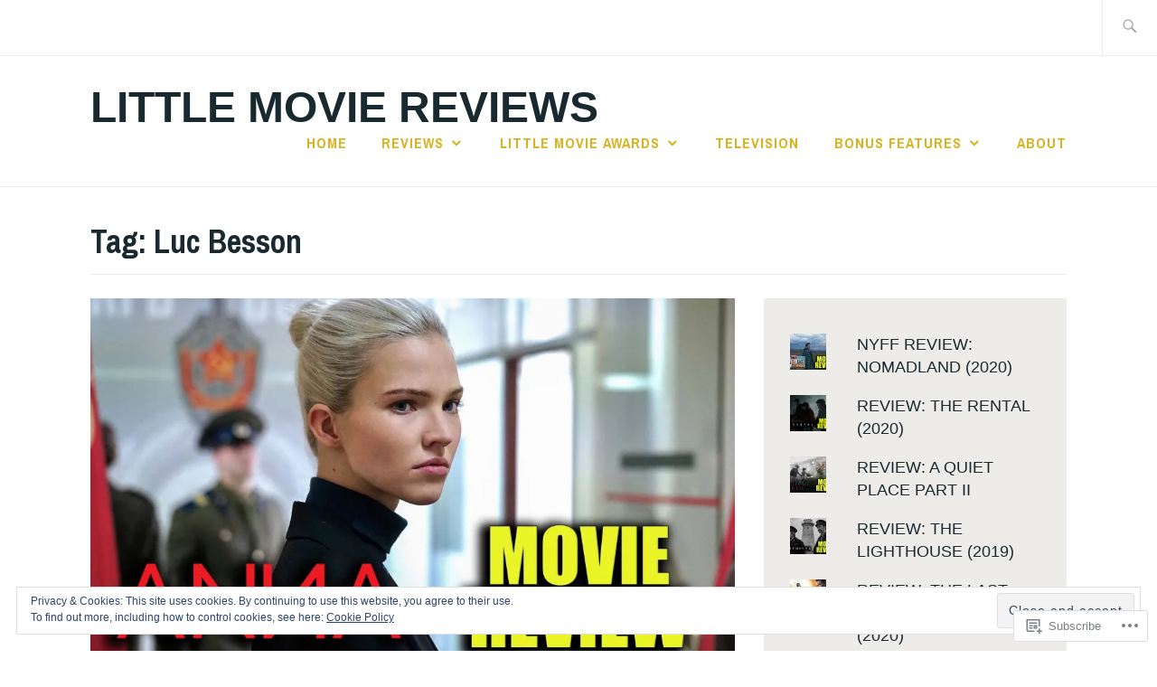

--- FILE ---
content_type: text/html; charset=UTF-8
request_url: https://littlemoviereviews.com/tag/luc-besson/
body_size: 27845
content:
<!DOCTYPE html>
<html lang="en" itemscope itemtype="http://schema.org/WebPage">
<head>
<meta charset="UTF-8">
<meta name="viewport" content="width=device-width, initial-scale=1">
<link rel="profile" href="http://gmpg.org/xfn/11">
<link rel="pingback" href="https://littlemoviereviews.com/xmlrpc.php">

<title>Luc Besson &#8211; Little Movie Reviews</title>
<meta name='robots' content='max-image-preview:large' />
<meta name="google-site-verification" content="20ngTPHsFsIkv7PUePTecCsMfwES6voDDKggxJfaUFU" />

<!-- Async WordPress.com Remote Login -->
<script id="wpcom_remote_login_js">
var wpcom_remote_login_extra_auth = '';
function wpcom_remote_login_remove_dom_node_id( element_id ) {
	var dom_node = document.getElementById( element_id );
	if ( dom_node ) { dom_node.parentNode.removeChild( dom_node ); }
}
function wpcom_remote_login_remove_dom_node_classes( class_name ) {
	var dom_nodes = document.querySelectorAll( '.' + class_name );
	for ( var i = 0; i < dom_nodes.length; i++ ) {
		dom_nodes[ i ].parentNode.removeChild( dom_nodes[ i ] );
	}
}
function wpcom_remote_login_final_cleanup() {
	wpcom_remote_login_remove_dom_node_classes( "wpcom_remote_login_msg" );
	wpcom_remote_login_remove_dom_node_id( "wpcom_remote_login_key" );
	wpcom_remote_login_remove_dom_node_id( "wpcom_remote_login_validate" );
	wpcom_remote_login_remove_dom_node_id( "wpcom_remote_login_js" );
	wpcom_remote_login_remove_dom_node_id( "wpcom_request_access_iframe" );
	wpcom_remote_login_remove_dom_node_id( "wpcom_request_access_styles" );
}

// Watch for messages back from the remote login
window.addEventListener( "message", function( e ) {
	if ( e.origin === "https://r-login.wordpress.com" ) {
		var data = {};
		try {
			data = JSON.parse( e.data );
		} catch( e ) {
			wpcom_remote_login_final_cleanup();
			return;
		}

		if ( data.msg === 'LOGIN' ) {
			// Clean up the login check iframe
			wpcom_remote_login_remove_dom_node_id( "wpcom_remote_login_key" );

			var id_regex = new RegExp( /^[0-9]+$/ );
			var token_regex = new RegExp( /^.*|.*|.*$/ );
			if (
				token_regex.test( data.token )
				&& id_regex.test( data.wpcomid )
			) {
				// We have everything we need to ask for a login
				var script = document.createElement( "script" );
				script.setAttribute( "id", "wpcom_remote_login_validate" );
				script.src = '/remote-login.php?wpcom_remote_login=validate'
					+ '&wpcomid=' + data.wpcomid
					+ '&token=' + encodeURIComponent( data.token )
					+ '&host=' + window.location.protocol
					+ '//' + window.location.hostname
					+ '&postid=3667'
					+ '&is_singular=';
				document.body.appendChild( script );
			}

			return;
		}

		// Safari ITP, not logged in, so redirect
		if ( data.msg === 'LOGIN-REDIRECT' ) {
			window.location = 'https://wordpress.com/log-in?redirect_to=' + window.location.href;
			return;
		}

		// Safari ITP, storage access failed, remove the request
		if ( data.msg === 'LOGIN-REMOVE' ) {
			var css_zap = 'html { -webkit-transition: margin-top 1s; transition: margin-top 1s; } /* 9001 */ html { margin-top: 0 !important; } * html body { margin-top: 0 !important; } @media screen and ( max-width: 782px ) { html { margin-top: 0 !important; } * html body { margin-top: 0 !important; } }';
			var style_zap = document.createElement( 'style' );
			style_zap.type = 'text/css';
			style_zap.appendChild( document.createTextNode( css_zap ) );
			document.body.appendChild( style_zap );

			var e = document.getElementById( 'wpcom_request_access_iframe' );
			e.parentNode.removeChild( e );

			document.cookie = 'wordpress_com_login_access=denied; path=/; max-age=31536000';

			return;
		}

		// Safari ITP
		if ( data.msg === 'REQUEST_ACCESS' ) {
			console.log( 'request access: safari' );

			// Check ITP iframe enable/disable knob
			if ( wpcom_remote_login_extra_auth !== 'safari_itp_iframe' ) {
				return;
			}

			// If we are in a "private window" there is no ITP.
			var private_window = false;
			try {
				var opendb = window.openDatabase( null, null, null, null );
			} catch( e ) {
				private_window = true;
			}

			if ( private_window ) {
				console.log( 'private window' );
				return;
			}

			var iframe = document.createElement( 'iframe' );
			iframe.id = 'wpcom_request_access_iframe';
			iframe.setAttribute( 'scrolling', 'no' );
			iframe.setAttribute( 'sandbox', 'allow-storage-access-by-user-activation allow-scripts allow-same-origin allow-top-navigation-by-user-activation' );
			iframe.src = 'https://r-login.wordpress.com/remote-login.php?wpcom_remote_login=request_access&origin=' + encodeURIComponent( data.origin ) + '&wpcomid=' + encodeURIComponent( data.wpcomid );

			var css = 'html { -webkit-transition: margin-top 1s; transition: margin-top 1s; } /* 9001 */ html { margin-top: 46px !important; } * html body { margin-top: 46px !important; } @media screen and ( max-width: 660px ) { html { margin-top: 71px !important; } * html body { margin-top: 71px !important; } #wpcom_request_access_iframe { display: block; height: 71px !important; } } #wpcom_request_access_iframe { border: 0px; height: 46px; position: fixed; top: 0; left: 0; width: 100%; min-width: 100%; z-index: 99999; background: #23282d; } ';

			var style = document.createElement( 'style' );
			style.type = 'text/css';
			style.id = 'wpcom_request_access_styles';
			style.appendChild( document.createTextNode( css ) );
			document.body.appendChild( style );

			document.body.appendChild( iframe );
		}

		if ( data.msg === 'DONE' ) {
			wpcom_remote_login_final_cleanup();
		}
	}
}, false );

// Inject the remote login iframe after the page has had a chance to load
// more critical resources
window.addEventListener( "DOMContentLoaded", function( e ) {
	var iframe = document.createElement( "iframe" );
	iframe.style.display = "none";
	iframe.setAttribute( "scrolling", "no" );
	iframe.setAttribute( "id", "wpcom_remote_login_key" );
	iframe.src = "https://r-login.wordpress.com/remote-login.php"
		+ "?wpcom_remote_login=key"
		+ "&origin=aHR0cHM6Ly9saXR0bGVtb3ZpZXJldmlld3MuY29t"
		+ "&wpcomid=55542604"
		+ "&time=" + Math.floor( Date.now() / 1000 );
	document.body.appendChild( iframe );
}, false );
</script>
<link rel='dns-prefetch' href='//s0.wp.com' />
<link rel='dns-prefetch' href='//fonts-api.wp.com' />
<link rel="alternate" type="application/rss+xml" title="Little Movie Reviews &raquo; Feed" href="https://littlemoviereviews.com/feed/" />
<link rel="alternate" type="application/rss+xml" title="Little Movie Reviews &raquo; Comments Feed" href="https://littlemoviereviews.com/comments/feed/" />
<link rel="alternate" type="application/rss+xml" title="Little Movie Reviews &raquo; Luc Besson Tag Feed" href="https://littlemoviereviews.com/tag/luc-besson/feed/" />
	<script type="text/javascript">
		/* <![CDATA[ */
		function addLoadEvent(func) {
			var oldonload = window.onload;
			if (typeof window.onload != 'function') {
				window.onload = func;
			} else {
				window.onload = function () {
					oldonload();
					func();
				}
			}
		}
		/* ]]> */
	</script>
	<link crossorigin='anonymous' rel='stylesheet' id='all-css-0-1' href='/wp-content/mu-plugins/widgets/eu-cookie-law/templates/style.css?m=1642463000i&cssminify=yes' type='text/css' media='all' />
<style id='wp-emoji-styles-inline-css'>

	img.wp-smiley, img.emoji {
		display: inline !important;
		border: none !important;
		box-shadow: none !important;
		height: 1em !important;
		width: 1em !important;
		margin: 0 0.07em !important;
		vertical-align: -0.1em !important;
		background: none !important;
		padding: 0 !important;
	}
/*# sourceURL=wp-emoji-styles-inline-css */
</style>
<link crossorigin='anonymous' rel='stylesheet' id='all-css-2-1' href='/wp-content/plugins/gutenberg-core/v22.2.0/build/styles/block-library/style.css?m=1764855221i&cssminify=yes' type='text/css' media='all' />
<style id='wp-block-library-inline-css'>
.has-text-align-justify {
	text-align:justify;
}
.has-text-align-justify{text-align:justify;}

/*# sourceURL=wp-block-library-inline-css */
</style><style id='wp-block-buttons-inline-css'>
.wp-block-buttons{box-sizing:border-box}.wp-block-buttons.is-vertical{flex-direction:column}.wp-block-buttons.is-vertical>.wp-block-button:last-child{margin-bottom:0}.wp-block-buttons>.wp-block-button{display:inline-block;margin:0}.wp-block-buttons.is-content-justification-left{justify-content:flex-start}.wp-block-buttons.is-content-justification-left.is-vertical{align-items:flex-start}.wp-block-buttons.is-content-justification-center{justify-content:center}.wp-block-buttons.is-content-justification-center.is-vertical{align-items:center}.wp-block-buttons.is-content-justification-right{justify-content:flex-end}.wp-block-buttons.is-content-justification-right.is-vertical{align-items:flex-end}.wp-block-buttons.is-content-justification-space-between{justify-content:space-between}.wp-block-buttons.aligncenter{text-align:center}.wp-block-buttons:not(.is-content-justification-space-between,.is-content-justification-right,.is-content-justification-left,.is-content-justification-center) .wp-block-button.aligncenter{margin-left:auto;margin-right:auto;width:100%}.wp-block-buttons[style*=text-decoration] .wp-block-button,.wp-block-buttons[style*=text-decoration] .wp-block-button__link{text-decoration:inherit}.wp-block-buttons.has-custom-font-size .wp-block-button__link{font-size:inherit}.wp-block-buttons .wp-block-button__link{width:100%}.wp-block-button.aligncenter{text-align:center}
/*# sourceURL=/wp-content/plugins/gutenberg-core/v22.2.0/build/styles/block-library/buttons/style.css */
</style>
<style id='wp-block-paragraph-inline-css'>
.is-small-text{font-size:.875em}.is-regular-text{font-size:1em}.is-large-text{font-size:2.25em}.is-larger-text{font-size:3em}.has-drop-cap:not(:focus):first-letter{float:left;font-size:8.4em;font-style:normal;font-weight:100;line-height:.68;margin:.05em .1em 0 0;text-transform:uppercase}body.rtl .has-drop-cap:not(:focus):first-letter{float:none;margin-left:.1em}p.has-drop-cap.has-background{overflow:hidden}:root :where(p.has-background){padding:1.25em 2.375em}:where(p.has-text-color:not(.has-link-color)) a{color:inherit}p.has-text-align-left[style*="writing-mode:vertical-lr"],p.has-text-align-right[style*="writing-mode:vertical-rl"]{rotate:180deg}
/*# sourceURL=/wp-content/plugins/gutenberg-core/v22.2.0/build/styles/block-library/paragraph/style.css */
</style>
<style id='global-styles-inline-css'>
:root{--wp--preset--aspect-ratio--square: 1;--wp--preset--aspect-ratio--4-3: 4/3;--wp--preset--aspect-ratio--3-4: 3/4;--wp--preset--aspect-ratio--3-2: 3/2;--wp--preset--aspect-ratio--2-3: 2/3;--wp--preset--aspect-ratio--16-9: 16/9;--wp--preset--aspect-ratio--9-16: 9/16;--wp--preset--color--black: #192930;--wp--preset--color--cyan-bluish-gray: #abb8c3;--wp--preset--color--white: #ffffff;--wp--preset--color--pale-pink: #f78da7;--wp--preset--color--vivid-red: #cf2e2e;--wp--preset--color--luminous-vivid-orange: #ff6900;--wp--preset--color--luminous-vivid-amber: #fcb900;--wp--preset--color--light-green-cyan: #7bdcb5;--wp--preset--color--vivid-green-cyan: #00d084;--wp--preset--color--pale-cyan-blue: #8ed1fc;--wp--preset--color--vivid-cyan-blue: #0693e3;--wp--preset--color--vivid-purple: #9b51e0;--wp--preset--color--dark-gray: #474f53;--wp--preset--color--medium-gray: #a5a29d;--wp--preset--color--light-gray: #eeece8;--wp--preset--color--yellow: #d7b221;--wp--preset--color--dark-yellow: #9c8012;--wp--preset--gradient--vivid-cyan-blue-to-vivid-purple: linear-gradient(135deg,rgb(6,147,227) 0%,rgb(155,81,224) 100%);--wp--preset--gradient--light-green-cyan-to-vivid-green-cyan: linear-gradient(135deg,rgb(122,220,180) 0%,rgb(0,208,130) 100%);--wp--preset--gradient--luminous-vivid-amber-to-luminous-vivid-orange: linear-gradient(135deg,rgb(252,185,0) 0%,rgb(255,105,0) 100%);--wp--preset--gradient--luminous-vivid-orange-to-vivid-red: linear-gradient(135deg,rgb(255,105,0) 0%,rgb(207,46,46) 100%);--wp--preset--gradient--very-light-gray-to-cyan-bluish-gray: linear-gradient(135deg,rgb(238,238,238) 0%,rgb(169,184,195) 100%);--wp--preset--gradient--cool-to-warm-spectrum: linear-gradient(135deg,rgb(74,234,220) 0%,rgb(151,120,209) 20%,rgb(207,42,186) 40%,rgb(238,44,130) 60%,rgb(251,105,98) 80%,rgb(254,248,76) 100%);--wp--preset--gradient--blush-light-purple: linear-gradient(135deg,rgb(255,206,236) 0%,rgb(152,150,240) 100%);--wp--preset--gradient--blush-bordeaux: linear-gradient(135deg,rgb(254,205,165) 0%,rgb(254,45,45) 50%,rgb(107,0,62) 100%);--wp--preset--gradient--luminous-dusk: linear-gradient(135deg,rgb(255,203,112) 0%,rgb(199,81,192) 50%,rgb(65,88,208) 100%);--wp--preset--gradient--pale-ocean: linear-gradient(135deg,rgb(255,245,203) 0%,rgb(182,227,212) 50%,rgb(51,167,181) 100%);--wp--preset--gradient--electric-grass: linear-gradient(135deg,rgb(202,248,128) 0%,rgb(113,206,126) 100%);--wp--preset--gradient--midnight: linear-gradient(135deg,rgb(2,3,129) 0%,rgb(40,116,252) 100%);--wp--preset--font-size--small: 13px;--wp--preset--font-size--medium: 20px;--wp--preset--font-size--large: 36px;--wp--preset--font-size--x-large: 42px;--wp--preset--font-family--albert-sans: 'Albert Sans', sans-serif;--wp--preset--font-family--alegreya: Alegreya, serif;--wp--preset--font-family--arvo: Arvo, serif;--wp--preset--font-family--bodoni-moda: 'Bodoni Moda', serif;--wp--preset--font-family--bricolage-grotesque: 'Bricolage Grotesque', sans-serif;--wp--preset--font-family--cabin: Cabin, sans-serif;--wp--preset--font-family--chivo: Chivo, sans-serif;--wp--preset--font-family--commissioner: Commissioner, sans-serif;--wp--preset--font-family--cormorant: Cormorant, serif;--wp--preset--font-family--courier-prime: 'Courier Prime', monospace;--wp--preset--font-family--crimson-pro: 'Crimson Pro', serif;--wp--preset--font-family--dm-mono: 'DM Mono', monospace;--wp--preset--font-family--dm-sans: 'DM Sans', sans-serif;--wp--preset--font-family--dm-serif-display: 'DM Serif Display', serif;--wp--preset--font-family--domine: Domine, serif;--wp--preset--font-family--eb-garamond: 'EB Garamond', serif;--wp--preset--font-family--epilogue: Epilogue, sans-serif;--wp--preset--font-family--fahkwang: Fahkwang, sans-serif;--wp--preset--font-family--figtree: Figtree, sans-serif;--wp--preset--font-family--fira-sans: 'Fira Sans', sans-serif;--wp--preset--font-family--fjalla-one: 'Fjalla One', sans-serif;--wp--preset--font-family--fraunces: Fraunces, serif;--wp--preset--font-family--gabarito: Gabarito, system-ui;--wp--preset--font-family--ibm-plex-mono: 'IBM Plex Mono', monospace;--wp--preset--font-family--ibm-plex-sans: 'IBM Plex Sans', sans-serif;--wp--preset--font-family--ibarra-real-nova: 'Ibarra Real Nova', serif;--wp--preset--font-family--instrument-serif: 'Instrument Serif', serif;--wp--preset--font-family--inter: Inter, sans-serif;--wp--preset--font-family--josefin-sans: 'Josefin Sans', sans-serif;--wp--preset--font-family--jost: Jost, sans-serif;--wp--preset--font-family--libre-baskerville: 'Libre Baskerville', serif;--wp--preset--font-family--libre-franklin: 'Libre Franklin', sans-serif;--wp--preset--font-family--literata: Literata, serif;--wp--preset--font-family--lora: Lora, serif;--wp--preset--font-family--merriweather: Merriweather, serif;--wp--preset--font-family--montserrat: Montserrat, sans-serif;--wp--preset--font-family--newsreader: Newsreader, serif;--wp--preset--font-family--noto-sans-mono: 'Noto Sans Mono', sans-serif;--wp--preset--font-family--nunito: Nunito, sans-serif;--wp--preset--font-family--open-sans: 'Open Sans', sans-serif;--wp--preset--font-family--overpass: Overpass, sans-serif;--wp--preset--font-family--pt-serif: 'PT Serif', serif;--wp--preset--font-family--petrona: Petrona, serif;--wp--preset--font-family--piazzolla: Piazzolla, serif;--wp--preset--font-family--playfair-display: 'Playfair Display', serif;--wp--preset--font-family--plus-jakarta-sans: 'Plus Jakarta Sans', sans-serif;--wp--preset--font-family--poppins: Poppins, sans-serif;--wp--preset--font-family--raleway: Raleway, sans-serif;--wp--preset--font-family--roboto: Roboto, sans-serif;--wp--preset--font-family--roboto-slab: 'Roboto Slab', serif;--wp--preset--font-family--rubik: Rubik, sans-serif;--wp--preset--font-family--rufina: Rufina, serif;--wp--preset--font-family--sora: Sora, sans-serif;--wp--preset--font-family--source-sans-3: 'Source Sans 3', sans-serif;--wp--preset--font-family--source-serif-4: 'Source Serif 4', serif;--wp--preset--font-family--space-mono: 'Space Mono', monospace;--wp--preset--font-family--syne: Syne, sans-serif;--wp--preset--font-family--texturina: Texturina, serif;--wp--preset--font-family--urbanist: Urbanist, sans-serif;--wp--preset--font-family--work-sans: 'Work Sans', sans-serif;--wp--preset--spacing--20: 0.44rem;--wp--preset--spacing--30: 0.67rem;--wp--preset--spacing--40: 1rem;--wp--preset--spacing--50: 1.5rem;--wp--preset--spacing--60: 2.25rem;--wp--preset--spacing--70: 3.38rem;--wp--preset--spacing--80: 5.06rem;--wp--preset--shadow--natural: 6px 6px 9px rgba(0, 0, 0, 0.2);--wp--preset--shadow--deep: 12px 12px 50px rgba(0, 0, 0, 0.4);--wp--preset--shadow--sharp: 6px 6px 0px rgba(0, 0, 0, 0.2);--wp--preset--shadow--outlined: 6px 6px 0px -3px rgb(255, 255, 255), 6px 6px rgb(0, 0, 0);--wp--preset--shadow--crisp: 6px 6px 0px rgb(0, 0, 0);}:where(.is-layout-flex){gap: 0.5em;}:where(.is-layout-grid){gap: 0.5em;}body .is-layout-flex{display: flex;}.is-layout-flex{flex-wrap: wrap;align-items: center;}.is-layout-flex > :is(*, div){margin: 0;}body .is-layout-grid{display: grid;}.is-layout-grid > :is(*, div){margin: 0;}:where(.wp-block-columns.is-layout-flex){gap: 2em;}:where(.wp-block-columns.is-layout-grid){gap: 2em;}:where(.wp-block-post-template.is-layout-flex){gap: 1.25em;}:where(.wp-block-post-template.is-layout-grid){gap: 1.25em;}.has-black-color{color: var(--wp--preset--color--black) !important;}.has-cyan-bluish-gray-color{color: var(--wp--preset--color--cyan-bluish-gray) !important;}.has-white-color{color: var(--wp--preset--color--white) !important;}.has-pale-pink-color{color: var(--wp--preset--color--pale-pink) !important;}.has-vivid-red-color{color: var(--wp--preset--color--vivid-red) !important;}.has-luminous-vivid-orange-color{color: var(--wp--preset--color--luminous-vivid-orange) !important;}.has-luminous-vivid-amber-color{color: var(--wp--preset--color--luminous-vivid-amber) !important;}.has-light-green-cyan-color{color: var(--wp--preset--color--light-green-cyan) !important;}.has-vivid-green-cyan-color{color: var(--wp--preset--color--vivid-green-cyan) !important;}.has-pale-cyan-blue-color{color: var(--wp--preset--color--pale-cyan-blue) !important;}.has-vivid-cyan-blue-color{color: var(--wp--preset--color--vivid-cyan-blue) !important;}.has-vivid-purple-color{color: var(--wp--preset--color--vivid-purple) !important;}.has-black-background-color{background-color: var(--wp--preset--color--black) !important;}.has-cyan-bluish-gray-background-color{background-color: var(--wp--preset--color--cyan-bluish-gray) !important;}.has-white-background-color{background-color: var(--wp--preset--color--white) !important;}.has-pale-pink-background-color{background-color: var(--wp--preset--color--pale-pink) !important;}.has-vivid-red-background-color{background-color: var(--wp--preset--color--vivid-red) !important;}.has-luminous-vivid-orange-background-color{background-color: var(--wp--preset--color--luminous-vivid-orange) !important;}.has-luminous-vivid-amber-background-color{background-color: var(--wp--preset--color--luminous-vivid-amber) !important;}.has-light-green-cyan-background-color{background-color: var(--wp--preset--color--light-green-cyan) !important;}.has-vivid-green-cyan-background-color{background-color: var(--wp--preset--color--vivid-green-cyan) !important;}.has-pale-cyan-blue-background-color{background-color: var(--wp--preset--color--pale-cyan-blue) !important;}.has-vivid-cyan-blue-background-color{background-color: var(--wp--preset--color--vivid-cyan-blue) !important;}.has-vivid-purple-background-color{background-color: var(--wp--preset--color--vivid-purple) !important;}.has-black-border-color{border-color: var(--wp--preset--color--black) !important;}.has-cyan-bluish-gray-border-color{border-color: var(--wp--preset--color--cyan-bluish-gray) !important;}.has-white-border-color{border-color: var(--wp--preset--color--white) !important;}.has-pale-pink-border-color{border-color: var(--wp--preset--color--pale-pink) !important;}.has-vivid-red-border-color{border-color: var(--wp--preset--color--vivid-red) !important;}.has-luminous-vivid-orange-border-color{border-color: var(--wp--preset--color--luminous-vivid-orange) !important;}.has-luminous-vivid-amber-border-color{border-color: var(--wp--preset--color--luminous-vivid-amber) !important;}.has-light-green-cyan-border-color{border-color: var(--wp--preset--color--light-green-cyan) !important;}.has-vivid-green-cyan-border-color{border-color: var(--wp--preset--color--vivid-green-cyan) !important;}.has-pale-cyan-blue-border-color{border-color: var(--wp--preset--color--pale-cyan-blue) !important;}.has-vivid-cyan-blue-border-color{border-color: var(--wp--preset--color--vivid-cyan-blue) !important;}.has-vivid-purple-border-color{border-color: var(--wp--preset--color--vivid-purple) !important;}.has-vivid-cyan-blue-to-vivid-purple-gradient-background{background: var(--wp--preset--gradient--vivid-cyan-blue-to-vivid-purple) !important;}.has-light-green-cyan-to-vivid-green-cyan-gradient-background{background: var(--wp--preset--gradient--light-green-cyan-to-vivid-green-cyan) !important;}.has-luminous-vivid-amber-to-luminous-vivid-orange-gradient-background{background: var(--wp--preset--gradient--luminous-vivid-amber-to-luminous-vivid-orange) !important;}.has-luminous-vivid-orange-to-vivid-red-gradient-background{background: var(--wp--preset--gradient--luminous-vivid-orange-to-vivid-red) !important;}.has-very-light-gray-to-cyan-bluish-gray-gradient-background{background: var(--wp--preset--gradient--very-light-gray-to-cyan-bluish-gray) !important;}.has-cool-to-warm-spectrum-gradient-background{background: var(--wp--preset--gradient--cool-to-warm-spectrum) !important;}.has-blush-light-purple-gradient-background{background: var(--wp--preset--gradient--blush-light-purple) !important;}.has-blush-bordeaux-gradient-background{background: var(--wp--preset--gradient--blush-bordeaux) !important;}.has-luminous-dusk-gradient-background{background: var(--wp--preset--gradient--luminous-dusk) !important;}.has-pale-ocean-gradient-background{background: var(--wp--preset--gradient--pale-ocean) !important;}.has-electric-grass-gradient-background{background: var(--wp--preset--gradient--electric-grass) !important;}.has-midnight-gradient-background{background: var(--wp--preset--gradient--midnight) !important;}.has-small-font-size{font-size: var(--wp--preset--font-size--small) !important;}.has-medium-font-size{font-size: var(--wp--preset--font-size--medium) !important;}.has-large-font-size{font-size: var(--wp--preset--font-size--large) !important;}.has-x-large-font-size{font-size: var(--wp--preset--font-size--x-large) !important;}.has-albert-sans-font-family{font-family: var(--wp--preset--font-family--albert-sans) !important;}.has-alegreya-font-family{font-family: var(--wp--preset--font-family--alegreya) !important;}.has-arvo-font-family{font-family: var(--wp--preset--font-family--arvo) !important;}.has-bodoni-moda-font-family{font-family: var(--wp--preset--font-family--bodoni-moda) !important;}.has-bricolage-grotesque-font-family{font-family: var(--wp--preset--font-family--bricolage-grotesque) !important;}.has-cabin-font-family{font-family: var(--wp--preset--font-family--cabin) !important;}.has-chivo-font-family{font-family: var(--wp--preset--font-family--chivo) !important;}.has-commissioner-font-family{font-family: var(--wp--preset--font-family--commissioner) !important;}.has-cormorant-font-family{font-family: var(--wp--preset--font-family--cormorant) !important;}.has-courier-prime-font-family{font-family: var(--wp--preset--font-family--courier-prime) !important;}.has-crimson-pro-font-family{font-family: var(--wp--preset--font-family--crimson-pro) !important;}.has-dm-mono-font-family{font-family: var(--wp--preset--font-family--dm-mono) !important;}.has-dm-sans-font-family{font-family: var(--wp--preset--font-family--dm-sans) !important;}.has-dm-serif-display-font-family{font-family: var(--wp--preset--font-family--dm-serif-display) !important;}.has-domine-font-family{font-family: var(--wp--preset--font-family--domine) !important;}.has-eb-garamond-font-family{font-family: var(--wp--preset--font-family--eb-garamond) !important;}.has-epilogue-font-family{font-family: var(--wp--preset--font-family--epilogue) !important;}.has-fahkwang-font-family{font-family: var(--wp--preset--font-family--fahkwang) !important;}.has-figtree-font-family{font-family: var(--wp--preset--font-family--figtree) !important;}.has-fira-sans-font-family{font-family: var(--wp--preset--font-family--fira-sans) !important;}.has-fjalla-one-font-family{font-family: var(--wp--preset--font-family--fjalla-one) !important;}.has-fraunces-font-family{font-family: var(--wp--preset--font-family--fraunces) !important;}.has-gabarito-font-family{font-family: var(--wp--preset--font-family--gabarito) !important;}.has-ibm-plex-mono-font-family{font-family: var(--wp--preset--font-family--ibm-plex-mono) !important;}.has-ibm-plex-sans-font-family{font-family: var(--wp--preset--font-family--ibm-plex-sans) !important;}.has-ibarra-real-nova-font-family{font-family: var(--wp--preset--font-family--ibarra-real-nova) !important;}.has-instrument-serif-font-family{font-family: var(--wp--preset--font-family--instrument-serif) !important;}.has-inter-font-family{font-family: var(--wp--preset--font-family--inter) !important;}.has-josefin-sans-font-family{font-family: var(--wp--preset--font-family--josefin-sans) !important;}.has-jost-font-family{font-family: var(--wp--preset--font-family--jost) !important;}.has-libre-baskerville-font-family{font-family: var(--wp--preset--font-family--libre-baskerville) !important;}.has-libre-franklin-font-family{font-family: var(--wp--preset--font-family--libre-franklin) !important;}.has-literata-font-family{font-family: var(--wp--preset--font-family--literata) !important;}.has-lora-font-family{font-family: var(--wp--preset--font-family--lora) !important;}.has-merriweather-font-family{font-family: var(--wp--preset--font-family--merriweather) !important;}.has-montserrat-font-family{font-family: var(--wp--preset--font-family--montserrat) !important;}.has-newsreader-font-family{font-family: var(--wp--preset--font-family--newsreader) !important;}.has-noto-sans-mono-font-family{font-family: var(--wp--preset--font-family--noto-sans-mono) !important;}.has-nunito-font-family{font-family: var(--wp--preset--font-family--nunito) !important;}.has-open-sans-font-family{font-family: var(--wp--preset--font-family--open-sans) !important;}.has-overpass-font-family{font-family: var(--wp--preset--font-family--overpass) !important;}.has-pt-serif-font-family{font-family: var(--wp--preset--font-family--pt-serif) !important;}.has-petrona-font-family{font-family: var(--wp--preset--font-family--petrona) !important;}.has-piazzolla-font-family{font-family: var(--wp--preset--font-family--piazzolla) !important;}.has-playfair-display-font-family{font-family: var(--wp--preset--font-family--playfair-display) !important;}.has-plus-jakarta-sans-font-family{font-family: var(--wp--preset--font-family--plus-jakarta-sans) !important;}.has-poppins-font-family{font-family: var(--wp--preset--font-family--poppins) !important;}.has-raleway-font-family{font-family: var(--wp--preset--font-family--raleway) !important;}.has-roboto-font-family{font-family: var(--wp--preset--font-family--roboto) !important;}.has-roboto-slab-font-family{font-family: var(--wp--preset--font-family--roboto-slab) !important;}.has-rubik-font-family{font-family: var(--wp--preset--font-family--rubik) !important;}.has-rufina-font-family{font-family: var(--wp--preset--font-family--rufina) !important;}.has-sora-font-family{font-family: var(--wp--preset--font-family--sora) !important;}.has-source-sans-3-font-family{font-family: var(--wp--preset--font-family--source-sans-3) !important;}.has-source-serif-4-font-family{font-family: var(--wp--preset--font-family--source-serif-4) !important;}.has-space-mono-font-family{font-family: var(--wp--preset--font-family--space-mono) !important;}.has-syne-font-family{font-family: var(--wp--preset--font-family--syne) !important;}.has-texturina-font-family{font-family: var(--wp--preset--font-family--texturina) !important;}.has-urbanist-font-family{font-family: var(--wp--preset--font-family--urbanist) !important;}.has-work-sans-font-family{font-family: var(--wp--preset--font-family--work-sans) !important;}
/*# sourceURL=global-styles-inline-css */
</style>

<style id='classic-theme-styles-inline-css'>
/*! This file is auto-generated */
.wp-block-button__link{color:#fff;background-color:#32373c;border-radius:9999px;box-shadow:none;text-decoration:none;padding:calc(.667em + 2px) calc(1.333em + 2px);font-size:1.125em}.wp-block-file__button{background:#32373c;color:#fff;text-decoration:none}
/*# sourceURL=/wp-includes/css/classic-themes.min.css */
</style>
<link crossorigin='anonymous' rel='stylesheet' id='all-css-4-1' href='/_static/??-eJx9j90KwjAMhV/INHQb/lyIz7J2QatNW5bW6dvbMVBh4k0uDt93OMEpgY0hU8iYfDm7IGij8dHeBBul90qDOE6eYKS76nBwkt8ESH56UlZkg19FXODTNVLNOfV5JpgG15Mnrtg/bUrVAWPSSCJQL7vCkC9VlJW3xJiKQfdwMeDvVSts+WHmTnzUu05vD23bNtcXT6dlhQ==&cssminify=yes' type='text/css' media='all' />
<style id='ixion-style-inline-css'>
.cat-links, .tags-links { clip: rect(1px, 1px, 1px, 1px); height: 1px; position: absolute; overflow: hidden; width: 1px; }
/*# sourceURL=ixion-style-inline-css */
</style>
<link rel='stylesheet' id='ixion-fonts-archivo-css' href='//fonts-api.wp.com/css?family=Archivo+Narrow%3A400%2C400i%2C700%2C700i&#038;subset=latin%2Clatin-ext' media='all' />
<link crossorigin='anonymous' rel='stylesheet' id='all-css-6-1' href='/_static/??-eJx9jlELwjAMhP+QNUwn80X8KdKVrGa2TWkypv/eDnwYTPZ2R+67HMzZOE6KSUGfGFEgTz3QmziBFUEVGOpdwDFnLE+cSfXoRA6wQuNkcpg8JYERNVv3+nmIXIselBx4TFioEvJfbko3e5YW0U9AM2fHcW9FwT6wr9JDTa3sHuSRTWBndXm2NmYIlsqC3uOt6S7n07Xtmnb8AulHd54=&cssminify=yes' type='text/css' media='all' />
<link crossorigin='anonymous' rel='stylesheet' id='print-css-7-1' href='/wp-content/mu-plugins/global-print/global-print.css?m=1465851035i&cssminify=yes' type='text/css' media='print' />
<style id='jetpack-global-styles-frontend-style-inline-css'>
:root { --font-headings: unset; --font-base: unset; --font-headings-default: -apple-system,BlinkMacSystemFont,"Segoe UI",Roboto,Oxygen-Sans,Ubuntu,Cantarell,"Helvetica Neue",sans-serif; --font-base-default: -apple-system,BlinkMacSystemFont,"Segoe UI",Roboto,Oxygen-Sans,Ubuntu,Cantarell,"Helvetica Neue",sans-serif;}
/*# sourceURL=jetpack-global-styles-frontend-style-inline-css */
</style>
<link crossorigin='anonymous' rel='stylesheet' id='all-css-10-1' href='/wp-content/themes/h4/global.css?m=1420737423i&cssminify=yes' type='text/css' media='all' />
<script type="text/javascript" id="wpcom-actionbar-placeholder-js-extra">
/* <![CDATA[ */
var actionbardata = {"siteID":"55542604","postID":"0","siteURL":"https://littlemoviereviews.com","xhrURL":"https://littlemoviereviews.com/wp-admin/admin-ajax.php","nonce":"783c986058","isLoggedIn":"","statusMessage":"","subsEmailDefault":"instantly","proxyScriptUrl":"https://s0.wp.com/wp-content/js/wpcom-proxy-request.js?m=1513050504i&amp;ver=20211021","i18n":{"followedText":"New posts from this site will now appear in your \u003Ca href=\"https://wordpress.com/reader\"\u003EReader\u003C/a\u003E","foldBar":"Collapse this bar","unfoldBar":"Expand this bar","shortLinkCopied":"Shortlink copied to clipboard."}};
//# sourceURL=wpcom-actionbar-placeholder-js-extra
/* ]]> */
</script>
<script type="text/javascript" id="jetpack-mu-wpcom-settings-js-before">
/* <![CDATA[ */
var JETPACK_MU_WPCOM_SETTINGS = {"assetsUrl":"https://s0.wp.com/wp-content/mu-plugins/jetpack-mu-wpcom-plugin/moon/jetpack_vendor/automattic/jetpack-mu-wpcom/src/build/"};
//# sourceURL=jetpack-mu-wpcom-settings-js-before
/* ]]> */
</script>
<script crossorigin='anonymous' type='text/javascript'  src='/_static/??/wp-content/js/rlt-proxy.js,/wp-content/blog-plugins/wordads-classes/js/cmp/v2/cmp-non-gdpr.js?m=1720530689j'></script>
<script type="text/javascript" id="rlt-proxy-js-after">
/* <![CDATA[ */
	rltInitialize( {"token":null,"iframeOrigins":["https:\/\/widgets.wp.com"]} );
//# sourceURL=rlt-proxy-js-after
/* ]]> */
</script>
<link rel="EditURI" type="application/rsd+xml" title="RSD" href="https://littlemoviereviews.wordpress.com/xmlrpc.php?rsd" />
<meta name="generator" content="WordPress.com" />

<!-- Jetpack Open Graph Tags -->
<meta property="og:type" content="website" />
<meta property="og:title" content="Luc Besson &#8211; Little Movie Reviews" />
<meta property="og:url" content="https://littlemoviereviews.com/tag/luc-besson/" />
<meta property="og:site_name" content="Little Movie Reviews" />
<meta property="og:image" content="https://littlemoviereviews.com/wp-content/uploads/2018/03/cropped-lmr-icon-new-for-circle-icons-2.jpg?w=200" />
<meta property="og:image:width" content="200" />
<meta property="og:image:height" content="200" />
<meta property="og:image:alt" content="" />
<meta property="og:locale" content="en_US" />
<meta name="twitter:creator" content="@lilmoviereview" />
<meta name="twitter:site" content="@lilmoviereview" />

<!-- End Jetpack Open Graph Tags -->
<link rel='openid.server' href='https://littlemoviereviews.com/?openidserver=1' />
<link rel='openid.delegate' href='https://littlemoviereviews.com/' />
<link rel="search" type="application/opensearchdescription+xml" href="https://littlemoviereviews.com/osd.xml" title="Little Movie Reviews" />
<link rel="search" type="application/opensearchdescription+xml" href="https://s1.wp.com/opensearch.xml" title="WordPress.com" />
		<style type="text/css">
			.recentcomments a {
				display: inline !important;
				padding: 0 !important;
				margin: 0 !important;
			}

			table.recentcommentsavatartop img.avatar, table.recentcommentsavatarend img.avatar {
				border: 0px;
				margin: 0;
			}

			table.recentcommentsavatartop a, table.recentcommentsavatarend a {
				border: 0px !important;
				background-color: transparent !important;
			}

			td.recentcommentsavatarend, td.recentcommentsavatartop {
				padding: 0px 0px 1px 0px;
				margin: 0px;
			}

			td.recentcommentstextend {
				border: none !important;
				padding: 0px 0px 2px 10px;
			}

			.rtl td.recentcommentstextend {
				padding: 0px 10px 2px 0px;
			}

			td.recentcommentstexttop {
				border: none;
				padding: 0px 0px 0px 10px;
			}

			.rtl td.recentcommentstexttop {
				padding: 0px 10px 0px 0px;
			}
		</style>
		<meta name="description" content="Posts about Luc Besson written by Sarah C." />
		<script type="text/javascript">

			window.doNotSellCallback = function() {

				var linkElements = [
					'a[href="https://wordpress.com/?ref=footer_blog"]',
					'a[href="https://wordpress.com/?ref=footer_website"]',
					'a[href="https://wordpress.com/?ref=vertical_footer"]',
					'a[href^="https://wordpress.com/?ref=footer_segment_"]',
				].join(',');

				var dnsLink = document.createElement( 'a' );
				dnsLink.href = 'https://wordpress.com/advertising-program-optout/';
				dnsLink.classList.add( 'do-not-sell-link' );
				dnsLink.rel = 'nofollow';
				dnsLink.style.marginLeft = '0.5em';
				dnsLink.textContent = 'Do Not Sell or Share My Personal Information';

				var creditLinks = document.querySelectorAll( linkElements );

				if ( 0 === creditLinks.length ) {
					return false;
				}

				Array.prototype.forEach.call( creditLinks, function( el ) {
					el.insertAdjacentElement( 'afterend', dnsLink );
				});

				return true;
			};

		</script>
		<link rel="icon" href="https://littlemoviereviews.com/wp-content/uploads/2018/03/cropped-lmr-icon-new-for-circle-icons-2.jpg?w=32" sizes="32x32" />
<link rel="icon" href="https://littlemoviereviews.com/wp-content/uploads/2018/03/cropped-lmr-icon-new-for-circle-icons-2.jpg?w=192" sizes="192x192" />
<link rel="apple-touch-icon" href="https://littlemoviereviews.com/wp-content/uploads/2018/03/cropped-lmr-icon-new-for-circle-icons-2.jpg?w=180" />
<meta name="msapplication-TileImage" content="https://littlemoviereviews.com/wp-content/uploads/2018/03/cropped-lmr-icon-new-for-circle-icons-2.jpg?w=270" />
<!-- Jetpack Google Analytics -->
			<script type='text/javascript'>
				var _gaq = _gaq || [];
				_gaq.push(['_setAccount', 'UA-150763726-1']);
_gaq.push(['_trackPageview']);
				(function() {
					var ga = document.createElement('script'); ga.type = 'text/javascript'; ga.async = true;
					ga.src = ('https:' === document.location.protocol ? 'https://ssl' : 'http://www') + '.google-analytics.com/ga.js';
					var s = document.getElementsByTagName('script')[0]; s.parentNode.insertBefore(ga, s);
				})();
			</script>
			<!-- End Jetpack Google Analytics -->
<script type="text/javascript">
	window.google_analytics_uacct = "UA-52447-2";
</script>

<script type="text/javascript">
	var _gaq = _gaq || [];
	_gaq.push(['_setAccount', 'UA-52447-2']);
	_gaq.push(['_gat._anonymizeIp']);
	_gaq.push(['_setDomainName', 'none']);
	_gaq.push(['_setAllowLinker', true]);
	_gaq.push(['_initData']);
	_gaq.push(['_trackPageview']);

	(function() {
		var ga = document.createElement('script'); ga.type = 'text/javascript'; ga.async = true;
		ga.src = ('https:' == document.location.protocol ? 'https://ssl' : 'http://www') + '.google-analytics.com/ga.js';
		(document.getElementsByTagName('head')[0] || document.getElementsByTagName('body')[0]).appendChild(ga);
	})();
</script>
<link crossorigin='anonymous' rel='stylesheet' id='all-css-0-3' href='/_static/??-eJylUctuAjEM/CGCBahFPSA+BQXHWhmSOIodov49yy5UQj2Utic/xh7bY+jFoWSjbJCaK7ENnBVOZMXj+R5DEslw4IxwjIJnBe1cqC5RdQGvMyQJLZIC+ipNKX4VPRJ/JewcBjIFk+KK6OipfUZ6hW5M9YKSnnjv4OFCOUgF30ySN2P81gZaR1EaxwCZuk7YrNHNDPM27sLUf8J/e/v8jmmytqNi5WIsY/FTtEyc/6uqCrKPLlFg7xinGQ9592m32r5tPrbvm9X6dAVe8eDP&cssminify=yes' type='text/css' media='all' />
</head>

<body class="archive tag tag-luc-besson tag-458993 wp-embed-responsive wp-theme-pubixion customizer-styles-applied hfeed featured-content-overlay-light jetpack-reblog-enabled categories-hidden tags-hidden">
<div id="page" class="site">
	<a class="skip-link screen-reader-text" href="#content">Skip to content</a>

	<header id="masthead" class="site-header" role="banner">

		<div class="utility-container">
						
<form role="search" method="get" class="search-form" action="https://littlemoviereviews.com/">
	<label>
		<span class="screen-reader-text">Search for:</span>
		<input type="search" class="search-field"
		placeholder="Search &hellip;"
		value="" name="s"
		title="Search for:" />
		<span class="search-form-icon"></span>
	</label>
	<input type="submit" class="search-submit"
		value="Search" />
</form>
		</div>

		<div class="branding-container">
					<div class="site-branding">
			
								<p class="site-title"><a href="https://littlemoviereviews.com/" rel="home">Little Movie Reviews</a></p>
					</div><!-- .site-branding -->
			<nav id="site-navigation" class="main-navigation" role="navigation">
	<button class="menu-toggle" aria-controls="top-menu" aria-expanded="false">Menu</button>
	<div class="menu-reviews-container"><ul id="top-menu" class="menu"><li id="menu-item-84" class="menu-item menu-item-type-custom menu-item-object-custom menu-item-84"><a href="https://littlemoviereviews.wordpress.com">Home</a></li>
<li id="menu-item-4887" class="menu-item menu-item-type-custom menu-item-object-custom menu-item-has-children menu-item-4887"><a>Reviews</a>
<ul class="sub-menu">
	<li id="menu-item-1589" class="menu-item menu-item-type-taxonomy menu-item-object-category menu-item-1589"><a href="https://littlemoviereviews.com/category/movie-reviews/">Movie Reviews</a></li>
	<li id="menu-item-3505" class="menu-item menu-item-type-taxonomy menu-item-object-category menu-item-3505"><a href="https://littlemoviereviews.com/category/little-reviews/">Little Reviews</a></li>
	<li id="menu-item-5269" class="menu-item menu-item-type-taxonomy menu-item-object-category menu-item-5269"><a href="https://littlemoviereviews.com/category/film-festival-reviews/">Film Festival Reviews</a></li>
	<li id="menu-item-3868" class="menu-item menu-item-type-taxonomy menu-item-object-category menu-item-3868"><a href="https://littlemoviereviews.com/category/retro-movies/">Retro Movie Reviews</a></li>
	<li id="menu-item-83" class="menu-item menu-item-type-taxonomy menu-item-object-category menu-item-83"><a href="https://littlemoviereviews.com/category/classic-films/">Classic Film Reviews</a></li>
	<li id="menu-item-78" class="menu-item menu-item-type-taxonomy menu-item-object-category menu-item-78"><a href="https://littlemoviereviews.com/category/reviews/">Reviews</a></li>
</ul>
</li>
<li id="menu-item-5105" class="menu-item menu-item-type-custom menu-item-object-custom menu-item-has-children menu-item-5105"><a>Little Movie Awards</a>
<ul class="sub-menu">
	<li id="menu-item-5134" class="menu-item menu-item-type-taxonomy menu-item-object-category menu-item-5134"><a href="https://littlemoviereviews.com/category/little-movie-reviews-2022/">Little Movie Awards 2022</a></li>
	<li id="menu-item-4886" class="menu-item menu-item-type-taxonomy menu-item-object-category menu-item-4886"><a href="https://littlemoviereviews.com/category/little-movie-awards-2021/">Little Movie Awards 2021</a></li>
</ul>
</li>
<li id="menu-item-4434" class="menu-item menu-item-type-taxonomy menu-item-object-category menu-item-4434"><a href="https://littlemoviereviews.com/category/tv-show-reviews/">Television</a></li>
<li id="menu-item-4156" class="menu-item menu-item-type-custom menu-item-object-custom menu-item-has-children menu-item-4156"><a>Bonus Features</a>
<ul class="sub-menu">
	<li id="menu-item-146" class="menu-item menu-item-type-taxonomy menu-item-object-category menu-item-146"><a href="https://littlemoviereviews.com/category/top-5-lists/">Top 5 Lists</a></li>
	<li id="menu-item-215" class="menu-item menu-item-type-taxonomy menu-item-object-category menu-item-215"><a href="https://littlemoviereviews.com/category/essays/">Essays &amp; Analysis</a></li>
</ul>
</li>
<li id="menu-item-178" class="menu-item menu-item-type-post_type menu-item-object-page menu-item-178"><a href="https://littlemoviereviews.com/about-2/">About</a></li>
</ul></div></nav>
		</div>

	</header>

	
	<div id="content" class="site-content">

	<header class="page-header">
		<h1 class="page-title">Tag: <span>Luc Besson</span></h1>	</header>


	<div id="primary" class="content-area">
		<main id="main" class="site-main" role="main">

		
<article id="post-3667" class="post-3667 post type-post status-publish format-standard has-post-thumbnail hentry category-movie-reviews category-reviews tag-3301499 tag-action tag-cillian-murphy tag-helen-mirren tag-luc-besson tag-luke-evans tag-movie tag-movie-review tag-movie-reviews tag-movies tag-review tag-reviews-3 tag-sasha-luss">
	<div class="entry-body">
		<header class="entry-header">
			
				<div class="post-thumbnail">
					<a href="https://littlemoviereviews.com/2019/06/27/review-anna-2019/">
						<img width="1080" height="613" src="https://littlemoviereviews.com/wp-content/uploads/2019/06/annareviewposter-1.jpg?w=1080" class="attachment-ixion-featured-image size-ixion-featured-image wp-post-image" alt="" decoding="async" srcset="https://littlemoviereviews.com/wp-content/uploads/2019/06/annareviewposter-1.jpg?w=1080 1080w, https://littlemoviereviews.com/wp-content/uploads/2019/06/annareviewposter-1.jpg?w=2160 2160w, https://littlemoviereviews.com/wp-content/uploads/2019/06/annareviewposter-1.jpg?w=150 150w, https://littlemoviereviews.com/wp-content/uploads/2019/06/annareviewposter-1.jpg?w=300 300w, https://littlemoviereviews.com/wp-content/uploads/2019/06/annareviewposter-1.jpg?w=768 768w, https://littlemoviereviews.com/wp-content/uploads/2019/06/annareviewposter-1.jpg?w=1024 1024w, https://littlemoviereviews.com/wp-content/uploads/2019/06/annareviewposter-1.jpg?w=1440 1440w" sizes="(max-width: 1080px) 100vw, 1080px" data-attachment-id="3679" data-permalink="https://littlemoviereviews.com/2019/06/27/review-anna-2019/dsc08369-jpg/" data-orig-file="https://littlemoviereviews.com/wp-content/uploads/2019/06/annareviewposter-1.jpg" data-orig-size="2280,1295" data-comments-opened="1" data-image-meta="{&quot;aperture&quot;:&quot;5&quot;,&quot;credit&quot;:&quot;Shanna Besson&quot;,&quot;camera&quot;:&quot;ILCE-7S&quot;,&quot;caption&quot;:&quot;DSC08369.jpg&quot;,&quot;created_timestamp&quot;:&quot;1458085837&quot;,&quot;copyright&quot;:&quot;&quot;,&quot;focal_length&quot;:&quot;90&quot;,&quot;iso&quot;:&quot;8000&quot;,&quot;shutter_speed&quot;:&quot;0.00625&quot;,&quot;title&quot;:&quot;DSC08369.jpg&quot;,&quot;orientation&quot;:&quot;1&quot;}" data-image-title="DSC08369.jpg" data-image-description="" data-image-caption="&lt;p&gt;DSC08369.jpg&lt;/p&gt;
" data-medium-file="https://littlemoviereviews.com/wp-content/uploads/2019/06/annareviewposter-1.jpg?w=300" data-large-file="https://littlemoviereviews.com/wp-content/uploads/2019/06/annareviewposter-1.jpg?w=1024" />					</a>
				</div>

					<div class="entry-meta">
			<span class="posted-on"><a href="https://littlemoviereviews.com/2019/06/27/review-anna-2019/" rel="bookmark"><time class="entry-date published updated" datetime="2019-06-27T13:11:57-05:00">June 27, 2019</time></a></span> <span class="byline"><span class="author vcard"><a class="url fn n" href="https://littlemoviereviews.com/author/littlemoviereviews/">Sarah C.</a></span></span> <span class="cat-links"><a href="https://littlemoviereviews.com/category/movie-reviews/" rel="category tag">Movie Reviews</a>, <a href="https://littlemoviereviews.com/category/reviews/" rel="category tag">Reviews</a></span>					</div><!-- .entry-meta -->
<h2 class="entry-title"><a href="https://littlemoviereviews.com/2019/06/27/review-anna-2019/" rel="bookmark">REVIEW: ANNA (2019)</a></h2>		</header>
		<div class="entry-content">
			<p>"I work for the KGB, baby." Anna tells the story of a young woman, who after being involved with an abusive man, joins a Russian government entity in order to leave the hell she is living. But before she can really succeed at her newly appointed government assassin job, things begin to get rocky as &hellip; <a href="https://littlemoviereviews.com/2019/06/27/review-anna-2019/" class="more-link">Continue reading <span class="screen-reader-text">REVIEW: ANNA (2019)</span></a></p>		</div><!-- .entry-content -->

		
			</div> <!-- .entry-body -->
</article><!-- #post-## -->

		</main>
	</div>

<aside id="secondary" class="widget-area" role="complementary">
	<section id="top-posts-5" class="widget widget_top-posts"><ul class='widgets-list-layout no-grav'>
<li><a href="https://littlemoviereviews.com/2020/09/30/nyff-review-nomadland-2020/" title="NYFF REVIEW: NOMADLAND (2020)" class="bump-view" data-bump-view="tp"><img loading="lazy" width="40" height="40" src="https://i0.wp.com/littlemoviereviews.com/wp-content/uploads/2020/09/nomadlandreviewposter.jpg?fit=1200%2C675&#038;ssl=1&#038;resize=40%2C40" srcset="https://i0.wp.com/littlemoviereviews.com/wp-content/uploads/2020/09/nomadlandreviewposter.jpg?fit=1200%2C675&amp;ssl=1&amp;resize=40%2C40 1x, https://i0.wp.com/littlemoviereviews.com/wp-content/uploads/2020/09/nomadlandreviewposter.jpg?fit=1200%2C675&amp;ssl=1&amp;resize=60%2C60 1.5x, https://i0.wp.com/littlemoviereviews.com/wp-content/uploads/2020/09/nomadlandreviewposter.jpg?fit=1200%2C675&amp;ssl=1&amp;resize=80%2C80 2x, https://i0.wp.com/littlemoviereviews.com/wp-content/uploads/2020/09/nomadlandreviewposter.jpg?fit=1200%2C675&amp;ssl=1&amp;resize=120%2C120 3x, https://i0.wp.com/littlemoviereviews.com/wp-content/uploads/2020/09/nomadlandreviewposter.jpg?fit=1200%2C675&amp;ssl=1&amp;resize=160%2C160 4x" alt="NYFF REVIEW: NOMADLAND (2020)" data-pin-nopin="true" class="widgets-list-layout-blavatar" /></a><div class="widgets-list-layout-links">
								<a href="https://littlemoviereviews.com/2020/09/30/nyff-review-nomadland-2020/" title="NYFF REVIEW: NOMADLAND (2020)" class="bump-view" data-bump-view="tp">NYFF REVIEW: NOMADLAND (2020)</a>
							</div>
							</li><li><a href="https://littlemoviereviews.com/2020/07/23/review-the-rental-2020/" title="REVIEW: THE RENTAL (2020)" class="bump-view" data-bump-view="tp"><img loading="lazy" width="40" height="40" src="https://i0.wp.com/littlemoviereviews.com/wp-content/uploads/2020/07/therentalreviewposter.jpg?fit=1200%2C675&#038;ssl=1&#038;resize=40%2C40" srcset="https://i0.wp.com/littlemoviereviews.com/wp-content/uploads/2020/07/therentalreviewposter.jpg?fit=1200%2C675&amp;ssl=1&amp;resize=40%2C40 1x, https://i0.wp.com/littlemoviereviews.com/wp-content/uploads/2020/07/therentalreviewposter.jpg?fit=1200%2C675&amp;ssl=1&amp;resize=60%2C60 1.5x, https://i0.wp.com/littlemoviereviews.com/wp-content/uploads/2020/07/therentalreviewposter.jpg?fit=1200%2C675&amp;ssl=1&amp;resize=80%2C80 2x, https://i0.wp.com/littlemoviereviews.com/wp-content/uploads/2020/07/therentalreviewposter.jpg?fit=1200%2C675&amp;ssl=1&amp;resize=120%2C120 3x, https://i0.wp.com/littlemoviereviews.com/wp-content/uploads/2020/07/therentalreviewposter.jpg?fit=1200%2C675&amp;ssl=1&amp;resize=160%2C160 4x" alt="REVIEW: THE RENTAL (2020)" data-pin-nopin="true" class="widgets-list-layout-blavatar" /></a><div class="widgets-list-layout-links">
								<a href="https://littlemoviereviews.com/2020/07/23/review-the-rental-2020/" title="REVIEW: THE RENTAL (2020)" class="bump-view" data-bump-view="tp">REVIEW: THE RENTAL (2020)</a>
							</div>
							</li><li><a href="https://littlemoviereviews.com/2021/06/09/a-quiet-place-part-2-review/" title="REVIEW: A QUIET PLACE PART II" class="bump-view" data-bump-view="tp"><img loading="lazy" width="40" height="40" src="https://i0.wp.com/littlemoviereviews.com/wp-content/uploads/2021/06/aquietplace2reviewposter.jpg?fit=1200%2C675&#038;ssl=1&#038;resize=40%2C40" srcset="https://i0.wp.com/littlemoviereviews.com/wp-content/uploads/2021/06/aquietplace2reviewposter.jpg?fit=1200%2C675&amp;ssl=1&amp;resize=40%2C40 1x, https://i0.wp.com/littlemoviereviews.com/wp-content/uploads/2021/06/aquietplace2reviewposter.jpg?fit=1200%2C675&amp;ssl=1&amp;resize=60%2C60 1.5x, https://i0.wp.com/littlemoviereviews.com/wp-content/uploads/2021/06/aquietplace2reviewposter.jpg?fit=1200%2C675&amp;ssl=1&amp;resize=80%2C80 2x, https://i0.wp.com/littlemoviereviews.com/wp-content/uploads/2021/06/aquietplace2reviewposter.jpg?fit=1200%2C675&amp;ssl=1&amp;resize=120%2C120 3x, https://i0.wp.com/littlemoviereviews.com/wp-content/uploads/2021/06/aquietplace2reviewposter.jpg?fit=1200%2C675&amp;ssl=1&amp;resize=160%2C160 4x" alt="REVIEW: A QUIET PLACE PART II" data-pin-nopin="true" class="widgets-list-layout-blavatar" /></a><div class="widgets-list-layout-links">
								<a href="https://littlemoviereviews.com/2021/06/09/a-quiet-place-part-2-review/" title="REVIEW: A QUIET PLACE PART II" class="bump-view" data-bump-view="tp">REVIEW: A QUIET PLACE PART II</a>
							</div>
							</li><li><a href="https://littlemoviereviews.com/2019/10/27/review-the-lighthouse-2019/" title="REVIEW: THE LIGHTHOUSE (2019)" class="bump-view" data-bump-view="tp"><img loading="lazy" width="40" height="40" src="https://i0.wp.com/littlemoviereviews.com/wp-content/uploads/2019/10/thelighthousereviewposter.jpg?fit=1200%2C688&#038;ssl=1&#038;resize=40%2C40" srcset="https://i0.wp.com/littlemoviereviews.com/wp-content/uploads/2019/10/thelighthousereviewposter.jpg?fit=1200%2C688&amp;ssl=1&amp;resize=40%2C40 1x, https://i0.wp.com/littlemoviereviews.com/wp-content/uploads/2019/10/thelighthousereviewposter.jpg?fit=1200%2C688&amp;ssl=1&amp;resize=60%2C60 1.5x, https://i0.wp.com/littlemoviereviews.com/wp-content/uploads/2019/10/thelighthousereviewposter.jpg?fit=1200%2C688&amp;ssl=1&amp;resize=80%2C80 2x, https://i0.wp.com/littlemoviereviews.com/wp-content/uploads/2019/10/thelighthousereviewposter.jpg?fit=1200%2C688&amp;ssl=1&amp;resize=120%2C120 3x, https://i0.wp.com/littlemoviereviews.com/wp-content/uploads/2019/10/thelighthousereviewposter.jpg?fit=1200%2C688&amp;ssl=1&amp;resize=160%2C160 4x" alt="REVIEW: THE LIGHTHOUSE (2019)" data-pin-nopin="true" class="widgets-list-layout-blavatar" /></a><div class="widgets-list-layout-links">
								<a href="https://littlemoviereviews.com/2019/10/27/review-the-lighthouse-2019/" title="REVIEW: THE LIGHTHOUSE (2019)" class="bump-view" data-bump-view="tp">REVIEW: THE LIGHTHOUSE (2019)</a>
							</div>
							</li><li><a href="https://littlemoviereviews.com/2020/02/26/review-the-last-thing-he-wanted-2020/" title="REVIEW: THE LAST THING HE WANTED (2020)" class="bump-view" data-bump-view="tp"><img loading="lazy" width="40" height="40" src="https://i0.wp.com/littlemoviereviews.com/wp-content/uploads/2020/02/lastthinghewantedreviewposter-copy.jpg?fit=1200%2C675&#038;ssl=1&#038;resize=40%2C40" srcset="https://i0.wp.com/littlemoviereviews.com/wp-content/uploads/2020/02/lastthinghewantedreviewposter-copy.jpg?fit=1200%2C675&amp;ssl=1&amp;resize=40%2C40 1x, https://i0.wp.com/littlemoviereviews.com/wp-content/uploads/2020/02/lastthinghewantedreviewposter-copy.jpg?fit=1200%2C675&amp;ssl=1&amp;resize=60%2C60 1.5x, https://i0.wp.com/littlemoviereviews.com/wp-content/uploads/2020/02/lastthinghewantedreviewposter-copy.jpg?fit=1200%2C675&amp;ssl=1&amp;resize=80%2C80 2x, https://i0.wp.com/littlemoviereviews.com/wp-content/uploads/2020/02/lastthinghewantedreviewposter-copy.jpg?fit=1200%2C675&amp;ssl=1&amp;resize=120%2C120 3x, https://i0.wp.com/littlemoviereviews.com/wp-content/uploads/2020/02/lastthinghewantedreviewposter-copy.jpg?fit=1200%2C675&amp;ssl=1&amp;resize=160%2C160 4x" alt="REVIEW: THE LAST THING HE WANTED (2020)" data-pin-nopin="true" class="widgets-list-layout-blavatar" /></a><div class="widgets-list-layout-links">
								<a href="https://littlemoviereviews.com/2020/02/26/review-the-last-thing-he-wanted-2020/" title="REVIEW: THE LAST THING HE WANTED (2020)" class="bump-view" data-bump-view="tp">REVIEW: THE LAST THING HE WANTED (2020)</a>
							</div>
							</li><li><a href="https://littlemoviereviews.com/2020/12/28/review-wonder-woman-1984-2020/" title="REVIEW: WONDER WOMAN - 1984 (2020)" class="bump-view" data-bump-view="tp"><img loading="lazy" width="40" height="40" src="https://i0.wp.com/littlemoviereviews.com/wp-content/uploads/2020/12/ww84reviewposter.jpg?fit=1200%2C675&#038;ssl=1&#038;resize=40%2C40" srcset="https://i0.wp.com/littlemoviereviews.com/wp-content/uploads/2020/12/ww84reviewposter.jpg?fit=1200%2C675&amp;ssl=1&amp;resize=40%2C40 1x, https://i0.wp.com/littlemoviereviews.com/wp-content/uploads/2020/12/ww84reviewposter.jpg?fit=1200%2C675&amp;ssl=1&amp;resize=60%2C60 1.5x, https://i0.wp.com/littlemoviereviews.com/wp-content/uploads/2020/12/ww84reviewposter.jpg?fit=1200%2C675&amp;ssl=1&amp;resize=80%2C80 2x, https://i0.wp.com/littlemoviereviews.com/wp-content/uploads/2020/12/ww84reviewposter.jpg?fit=1200%2C675&amp;ssl=1&amp;resize=120%2C120 3x, https://i0.wp.com/littlemoviereviews.com/wp-content/uploads/2020/12/ww84reviewposter.jpg?fit=1200%2C675&amp;ssl=1&amp;resize=160%2C160 4x" alt="REVIEW: WONDER WOMAN - 1984 (2020)" data-pin-nopin="true" class="widgets-list-layout-blavatar" /></a><div class="widgets-list-layout-links">
								<a href="https://littlemoviereviews.com/2020/12/28/review-wonder-woman-1984-2020/" title="REVIEW: WONDER WOMAN - 1984 (2020)" class="bump-view" data-bump-view="tp">REVIEW: WONDER WOMAN - 1984 (2020)</a>
							</div>
							</li><li><a href="https://littlemoviereviews.com/2021/03/26/heartbreakers-review/" title="REVIEW: HEARTBREAKERS (2001)" class="bump-view" data-bump-view="tp"><img loading="lazy" width="40" height="40" src="https://i0.wp.com/littlemoviereviews.com/wp-content/uploads/2021/03/heartbreakersreviewposter.jpg?fit=1200%2C688&#038;ssl=1&#038;resize=40%2C40" srcset="https://i0.wp.com/littlemoviereviews.com/wp-content/uploads/2021/03/heartbreakersreviewposter.jpg?fit=1200%2C688&amp;ssl=1&amp;resize=40%2C40 1x, https://i0.wp.com/littlemoviereviews.com/wp-content/uploads/2021/03/heartbreakersreviewposter.jpg?fit=1200%2C688&amp;ssl=1&amp;resize=60%2C60 1.5x, https://i0.wp.com/littlemoviereviews.com/wp-content/uploads/2021/03/heartbreakersreviewposter.jpg?fit=1200%2C688&amp;ssl=1&amp;resize=80%2C80 2x, https://i0.wp.com/littlemoviereviews.com/wp-content/uploads/2021/03/heartbreakersreviewposter.jpg?fit=1200%2C688&amp;ssl=1&amp;resize=120%2C120 3x, https://i0.wp.com/littlemoviereviews.com/wp-content/uploads/2021/03/heartbreakersreviewposter.jpg?fit=1200%2C688&amp;ssl=1&amp;resize=160%2C160 4x" alt="REVIEW: HEARTBREAKERS (2001)" data-pin-nopin="true" class="widgets-list-layout-blavatar" /></a><div class="widgets-list-layout-links">
								<a href="https://littlemoviereviews.com/2021/03/26/heartbreakers-review/" title="REVIEW: HEARTBREAKERS (2001)" class="bump-view" data-bump-view="tp">REVIEW: HEARTBREAKERS (2001)</a>
							</div>
							</li></ul>
</section><section id="search-4" class="widget widget_search">
<form role="search" method="get" class="search-form" action="https://littlemoviereviews.com/">
	<label>
		<span class="screen-reader-text">Search for:</span>
		<input type="search" class="search-field"
		placeholder="Search &hellip;"
		value="" name="s"
		title="Search for:" />
		<span class="search-form-icon"></span>
	</label>
	<input type="submit" class="search-submit"
		value="Search" />
</form>
</section><section id="block-15" class="widget widget_block">	<div
		class="wp-block-newspack-blocks-homepage-articles is-style-default wpnbha show-image image-alignbehind ts-3 is-3 is-landscape show-category is-style-default has-text-align-left has-text-color has-white-color"
		style=""
		>
					<style id="newspack-blocks-inline-css" type="text/css">		.wp-block-newspack-blocks-homepage-articles article .entry-title {
			font-size: 1.2em;
		}
		.wp-block-newspack-blocks-homepage-articles .entry-meta {
			display: flex;
			flex-wrap: wrap;
			align-items: center;
			margin-top: 0.5em;
		}
		.wp-block-newspack-blocks-homepage-articles article .entry-meta {
			font-size: 0.8em;
		}
		.wp-block-newspack-blocks-homepage-articles article .avatar {
			height: 25px;
			width: 25px;
		}
		.wp-block-newspack-blocks-homepage-articles .post-thumbnail{
			margin: 0;
			margin-bottom: 0.25em;
		}
		.wp-block-newspack-blocks-homepage-articles .post-thumbnail img {
			height: auto;
			width: 100%;
		}
		.wp-block-newspack-blocks-homepage-articles .post-thumbnail figcaption {
			margin-bottom: 0.5em;
		}
		.wp-block-newspack-blocks-homepage-articles p {
			margin: 0.5em 0;
		}

			</style>
				<div data-posts data-current-post-id="3667">
						
	<article data-post-id="5475"
		class="tag-2022 tag-aftersun tag-charlotte-wells tag-drama tag-frankie-corio tag-movie tag-movie-review tag-movie-reviews tag-movies tag-paul-mescal tag-review tag-reviews-3 category-movie-reviews category-reviews type-post post-has-image"
				style="min-height: 0vh; padding-top: 0vh;"
				>
							<figure class="post-thumbnail">
								<a href="https://littlemoviereviews.com/2023/01/21/review-aftersun-2022/" rel="bookmark" tabindex="-1" aria-hidden="true">
												<img width="1200" height="900" src="https://littlemoviereviews.com/wp-content/uploads/2023/01/aftersunreviewposter.jpg?w=1200&amp;h=900&amp;crop=1" class="attachment-newspack-article-block-landscape-large size-newspack-article-block-landscape-large wp-post-image" alt="REVIEW: AFTERSUN (2022)" decoding="async" loading="lazy" data-hero-candidate="1" srcset="https://littlemoviereviews.com/wp-content/uploads/2023/01/aftersunreviewposter.jpg?w=1200&amp;h=900&amp;crop=1 1200w, https://littlemoviereviews.com/wp-content/uploads/2023/01/aftersunreviewposter.jpg?w=150&amp;h=113&amp;crop=1 150w, https://littlemoviereviews.com/wp-content/uploads/2023/01/aftersunreviewposter.jpg?w=300&amp;h=225&amp;crop=1 300w, https://littlemoviereviews.com/wp-content/uploads/2023/01/aftersunreviewposter.jpg?w=768&amp;h=576&amp;crop=1 768w, https://littlemoviereviews.com/wp-content/uploads/2023/01/aftersunreviewposter.jpg?w=1024&amp;h=768&amp;crop=1 1024w, https://littlemoviereviews.com/wp-content/uploads/2023/01/aftersunreviewposter.jpg?w=1440&amp;h=1080&amp;crop=1 1440w" sizes="(max-width: 1200px) 100vw, 1200px" data-attachment-id="5476" data-permalink="https://littlemoviereviews.com/2023/01/21/review-aftersun-2022/aftersunreviewposter/" data-orig-file="https://littlemoviereviews.com/wp-content/uploads/2023/01/aftersunreviewposter.jpg" data-orig-size="2293,1290" data-comments-opened="1" data-image-meta="{&quot;aperture&quot;:&quot;0&quot;,&quot;credit&quot;:&quot;&quot;,&quot;camera&quot;:&quot;&quot;,&quot;caption&quot;:&quot;&quot;,&quot;created_timestamp&quot;:&quot;0&quot;,&quot;copyright&quot;:&quot;&quot;,&quot;focal_length&quot;:&quot;0&quot;,&quot;iso&quot;:&quot;0&quot;,&quot;shutter_speed&quot;:&quot;0&quot;,&quot;title&quot;:&quot;&quot;,&quot;orientation&quot;:&quot;1&quot;}" data-image-title="aftersunreviewposter" data-image-description="" data-image-caption="" data-medium-file="https://littlemoviereviews.com/wp-content/uploads/2023/01/aftersunreviewposter.jpg?w=300" data-large-file="https://littlemoviereviews.com/wp-content/uploads/2023/01/aftersunreviewposter.jpg?w=1024" />												</a>
				
							</figure><!-- .featured-image -->
		
		<div class="entry-wrapper">
			
				<div class="cat-links ">
					<a href="https://littlemoviereviews.com/tag/movie-reviews/">Movie Reviews</a>				</div>
				<h2 class="entry-title"><a href="https://littlemoviereviews.com/2023/01/21/review-aftersun-2022/" rel="bookmark">REVIEW: AFTERSUN (2022)</a></h2>						<p>“I’ll just record it in my little mind camera.” The people who mean so much to us flood…</p>
				<a class="more-link" href="https://littlemoviereviews.com/2023/01/21/review-aftersun-2022/" rel="bookmark">
					CONTINUE READING				</a>
								<div class="entry-meta">
					<time class="entry-date published" datetime="2023-01-21T13:30:00-06:00">January 21, 2023</time><time class="updated" datetime="2023-01-21T13:23:03-06:00">January 21, 2023</time>				</div><!-- .entry-meta -->
					</div><!-- .entry-wrapper -->
	</article>

		
	<article data-post-id="5468"
		class="tag-2008 tag-cloverfield tag-jessica-lucas tag-lizzy-caplan tag-matt-reeves tag-michael-stahl-david tag-mike-vogel tag-movie tag-movie-review tag-movie-reviews tag-movies tag-odette-annable tag-review tag-reviews-3 tag-sci-fi tag-t-j-miller category-movie-reviews category-reviews type-post post-has-image"
				style="min-height: 0vh; padding-top: 0vh;"
				>
							<figure class="post-thumbnail">
								<a href="https://littlemoviereviews.com/2023/01/18/15th-anniversary-review-cloverfield-2008/" rel="bookmark" tabindex="-1" aria-hidden="true">
												<img width="1200" height="900" src="https://littlemoviereviews.com/wp-content/uploads/2023/01/cloverfieldreviewposter.jpg?w=1200&amp;h=900&amp;crop=1" class="attachment-newspack-article-block-landscape-large size-newspack-article-block-landscape-large wp-post-image" alt="15TH ANNIVERSARY REVIEW: CLOVERFIELD (2008)" decoding="async" loading="lazy" data-hero-candidate="1" srcset="https://littlemoviereviews.com/wp-content/uploads/2023/01/cloverfieldreviewposter.jpg?w=1200&amp;h=900&amp;crop=1 1200w, https://littlemoviereviews.com/wp-content/uploads/2023/01/cloverfieldreviewposter.jpg?w=150&amp;h=113&amp;crop=1 150w, https://littlemoviereviews.com/wp-content/uploads/2023/01/cloverfieldreviewposter.jpg?w=300&amp;h=225&amp;crop=1 300w, https://littlemoviereviews.com/wp-content/uploads/2023/01/cloverfieldreviewposter.jpg?w=768&amp;h=576&amp;crop=1 768w, https://littlemoviereviews.com/wp-content/uploads/2023/01/cloverfieldreviewposter.jpg?w=1024&amp;h=768&amp;crop=1 1024w, https://littlemoviereviews.com/wp-content/uploads/2023/01/cloverfieldreviewposter.jpg?w=1440&amp;h=1080&amp;crop=1 1440w" sizes="(max-width: 1200px) 100vw, 1200px" data-attachment-id="5469" data-permalink="https://littlemoviereviews.com/cloverfieldreviewposter/" data-orig-file="https://littlemoviereviews.com/wp-content/uploads/2023/01/cloverfieldreviewposter.jpg" data-orig-size="2280,1302" data-comments-opened="1" data-image-meta="{&quot;aperture&quot;:&quot;0&quot;,&quot;credit&quot;:&quot;&quot;,&quot;camera&quot;:&quot;&quot;,&quot;caption&quot;:&quot;&quot;,&quot;created_timestamp&quot;:&quot;0&quot;,&quot;copyright&quot;:&quot;&quot;,&quot;focal_length&quot;:&quot;0&quot;,&quot;iso&quot;:&quot;0&quot;,&quot;shutter_speed&quot;:&quot;0&quot;,&quot;title&quot;:&quot;&quot;,&quot;orientation&quot;:&quot;1&quot;}" data-image-title="cloverfieldreviewposter" data-image-description="" data-image-caption="" data-medium-file="https://littlemoviereviews.com/wp-content/uploads/2023/01/cloverfieldreviewposter.jpg?w=300" data-large-file="https://littlemoviereviews.com/wp-content/uploads/2023/01/cloverfieldreviewposter.jpg?w=1024" />												</a>
				
							</figure><!-- .featured-image -->
		
		<div class="entry-wrapper">
			
				<div class="cat-links ">
					<a href="https://littlemoviereviews.com/tag/movie-reviews/">Movie Reviews</a>				</div>
				<h2 class="entry-title"><a href="https://littlemoviereviews.com/2023/01/18/15th-anniversary-review-cloverfield-2008/" rel="bookmark">15TH ANNIVERSARY REVIEW: CLOVERFIELD (2008)</a></h2>						<p>“It&#8217;s 6:42 AM on Saturday, May 23rd. Approximately seven hours ago, some&#8230; thing attacked the city. I don&#8217;t…</p>
				<a class="more-link" href="https://littlemoviereviews.com/2023/01/18/15th-anniversary-review-cloverfield-2008/" rel="bookmark">
					CONTINUE READING				</a>
								<div class="entry-meta">
					<time class="entry-date published" datetime="2023-01-18T15:00:00-06:00">January 18, 2023</time><time class="updated" datetime="2023-01-18T14:54:38-06:00">January 18, 2023</time>				</div><!-- .entry-meta -->
					</div><!-- .entry-wrapper -->
	</article>

		
	<article data-post-id="5462"
		class="tag-2022 tag-andre-holland tag-anna-cobb tag-chloe-sevigny tag-luca-guadagnino tag-mark-rylance tag-michael-stuhlbarg tag-movie tag-movie-review tag-movie-reviews tag-movies tag-review tag-reviews-3 tag-taylor-russell tag-timothee-chalamet category-movie-reviews category-reviews type-post post-has-image"
				style="min-height: 0vh; padding-top: 0vh;"
				>
							<figure class="post-thumbnail">
								<a href="https://littlemoviereviews.com/2023/01/17/review-bones-and-all-2022/" rel="bookmark" tabindex="-1" aria-hidden="true">
												<img width="1200" height="900" src="https://littlemoviereviews.com/wp-content/uploads/2023/01/bonesandallreviewposter.jpg?w=1200&amp;h=900&amp;crop=1" class="attachment-newspack-article-block-landscape-large size-newspack-article-block-landscape-large wp-post-image" alt="REVIEW: BONES AND ALL (2022)" decoding="async" loading="lazy" data-hero-candidate="1" srcset="https://littlemoviereviews.com/wp-content/uploads/2023/01/bonesandallreviewposter.jpg?w=1200&amp;h=900&amp;crop=1 1200w, https://littlemoviereviews.com/wp-content/uploads/2023/01/bonesandallreviewposter.jpg?w=150&amp;h=112&amp;crop=1 150w, https://littlemoviereviews.com/wp-content/uploads/2023/01/bonesandallreviewposter.jpg?w=300&amp;h=225&amp;crop=1 300w, https://littlemoviereviews.com/wp-content/uploads/2023/01/bonesandallreviewposter.jpg?w=768&amp;h=576&amp;crop=1 768w, https://littlemoviereviews.com/wp-content/uploads/2023/01/bonesandallreviewposter.jpg?w=1024&amp;h=768&amp;crop=1 1024w, https://littlemoviereviews.com/wp-content/uploads/2023/01/bonesandallreviewposter.jpg?w=1440&amp;h=1080&amp;crop=1 1440w" sizes="(max-width: 1200px) 100vw, 1200px" data-attachment-id="5463" data-permalink="https://littlemoviereviews.com/bonesandallreviewposter/" data-orig-file="https://littlemoviereviews.com/wp-content/uploads/2023/01/bonesandallreviewposter.jpg" data-orig-size="2280,1304" data-comments-opened="1" data-image-meta="{&quot;aperture&quot;:&quot;0&quot;,&quot;credit&quot;:&quot;&quot;,&quot;camera&quot;:&quot;&quot;,&quot;caption&quot;:&quot;&quot;,&quot;created_timestamp&quot;:&quot;0&quot;,&quot;copyright&quot;:&quot;&quot;,&quot;focal_length&quot;:&quot;0&quot;,&quot;iso&quot;:&quot;0&quot;,&quot;shutter_speed&quot;:&quot;0&quot;,&quot;title&quot;:&quot;&quot;,&quot;orientation&quot;:&quot;1&quot;}" data-image-title="bonesandallreviewposter" data-image-description="" data-image-caption="" data-medium-file="https://littlemoviereviews.com/wp-content/uploads/2023/01/bonesandallreviewposter.jpg?w=300" data-large-file="https://littlemoviereviews.com/wp-content/uploads/2023/01/bonesandallreviewposter.jpg?w=1024" />												</a>
				
							</figure><!-- .featured-image -->
		
		<div class="entry-wrapper">
			
				<div class="cat-links ">
					<a href="https://littlemoviereviews.com/tag/movie-reviews/">Movie Reviews</a>				</div>
				<h2 class="entry-title"><a href="https://littlemoviereviews.com/2023/01/17/review-bones-and-all-2022/" rel="bookmark">REVIEW: BONES AND ALL (2022)</a></h2>						<p>“I don&#8217;t trust you. It doesn&#8217;t matter if I&#8217;m right or wrong about that. It matters that I…</p>
				<a class="more-link" href="https://littlemoviereviews.com/2023/01/17/review-bones-and-all-2022/" rel="bookmark">
					CONTINUE READING				</a>
								<div class="entry-meta">
					<time class="entry-date published" datetime="2023-01-17T12:00:00-06:00">January 17, 2023</time><time class="updated" datetime="2023-01-17T10:49:01-06:00">January 17, 2023</time>				</div><!-- .entry-meta -->
					</div><!-- .entry-wrapper -->
	</article>

		
	<article data-post-id="5452"
		class="tag-2022 tag-ben-whishaw tag-claire-foy tag-drama tag-frances-mcdormand tag-jesse-buckley tag-judith-ivey tag-kate-hallett tag-liv-mcneil tag-michelle-mcleod tag-movie tag-movie-review tag-movie-reviews tag-movies tag-review tag-reviews-3 tag-rooney-mara tag-sarah-polley tag-sheila-mccarthy tag-women-talking category-movie-reviews category-reviews type-post post-has-image"
				style="min-height: 0vh; padding-top: 0vh;"
				>
							<figure class="post-thumbnail">
								<a href="https://littlemoviereviews.com/2023/01/14/review-women-talking-2022/" rel="bookmark" tabindex="-1" aria-hidden="true">
												<img width="1200" height="900" src="https://littlemoviereviews.com/wp-content/uploads/2023/01/womentalkingreviewposter.jpg?w=1200&amp;h=900&amp;crop=1" class="attachment-newspack-article-block-landscape-large size-newspack-article-block-landscape-large wp-post-image" alt="REVIEW: WOMEN TALKING (2022)" decoding="async" loading="lazy" data-hero-candidate="1" srcset="https://littlemoviereviews.com/wp-content/uploads/2023/01/womentalkingreviewposter.jpg?w=1200&amp;h=900&amp;crop=1 1200w, https://littlemoviereviews.com/wp-content/uploads/2023/01/womentalkingreviewposter.jpg?w=150&amp;h=113&amp;crop=1 150w, https://littlemoviereviews.com/wp-content/uploads/2023/01/womentalkingreviewposter.jpg?w=300&amp;h=225&amp;crop=1 300w, https://littlemoviereviews.com/wp-content/uploads/2023/01/womentalkingreviewposter.jpg?w=768&amp;h=576&amp;crop=1 768w, https://littlemoviereviews.com/wp-content/uploads/2023/01/womentalkingreviewposter.jpg?w=1024&amp;h=768&amp;crop=1 1024w, https://littlemoviereviews.com/wp-content/uploads/2023/01/womentalkingreviewposter.jpg?w=1440&amp;h=1080&amp;crop=1 1440w" sizes="(max-width: 1200px) 100vw, 1200px" data-attachment-id="5454" data-permalink="https://littlemoviereviews.com/2023/01/14/review-women-talking-2022/women-talking/" data-orig-file="https://littlemoviereviews.com/wp-content/uploads/2023/01/womentalkingreviewposter.jpg" data-orig-size="2280,1306" data-comments-opened="1" data-image-meta="{&quot;aperture&quot;:&quot;0&quot;,&quot;credit&quot;:&quot;Michael Gibson&quot;,&quot;camera&quot;:&quot;&quot;,&quot;caption&quot;:&quot;WOMEN TALKING (2022)\rRooney Mara, Claire Foy, and Jessie Buckley \rCR: Michael Gibson/United Artists Releasing&quot;,&quot;created_timestamp&quot;:&quot;0&quot;,&quot;copyright&quot;:&quot;\u00a9 2022 Orion Releasing LLC. All Rights Reserved.&quot;,&quot;focal_length&quot;:&quot;0&quot;,&quot;iso&quot;:&quot;0&quot;,&quot;shutter_speed&quot;:&quot;0&quot;,&quot;title&quot;:&quot;WOMEN TALKING&quot;,&quot;orientation&quot;:&quot;1&quot;}" data-image-title="WOMEN TALKING" data-image-description="" data-image-caption="&lt;p&gt;WOMEN TALKING (2022)&lt;br /&gt;
Rooney Mara, Claire Foy, and Jessie Buckley&lt;br /&gt;
CR: Michael Gibson/United Artists Releasing&lt;/p&gt;
" data-medium-file="https://littlemoviereviews.com/wp-content/uploads/2023/01/womentalkingreviewposter.jpg?w=300" data-large-file="https://littlemoviereviews.com/wp-content/uploads/2023/01/womentalkingreviewposter.jpg?w=1024" />												</a>
				
							</figure><!-- .featured-image -->
		
		<div class="entry-wrapper">
			
				<div class="cat-links ">
					<a href="https://littlemoviereviews.com/tag/movie-reviews/">Movie Reviews</a>				</div>
				<h2 class="entry-title"><a href="https://littlemoviereviews.com/2023/01/14/review-women-talking-2022/" rel="bookmark">REVIEW: WOMEN TALKING (2022)</a></h2>						<p>“Do nothing. Stay and fight. Leave.” Women…talking. The phrase isn’t the most capturing title as it evokes imagery…</p>
				<a class="more-link" href="https://littlemoviereviews.com/2023/01/14/review-women-talking-2022/" rel="bookmark">
					CONTINUE READING				</a>
								<div class="entry-meta">
					<time class="entry-date published" datetime="2023-01-14T12:00:00-06:00">January 14, 2023</time><time class="updated" datetime="2023-01-13T21:38:04-06:00">January 13, 2023</time>				</div><!-- .entry-meta -->
					</div><!-- .entry-wrapper -->
	</article>

		
	<article data-post-id="5443"
		class="tag-2022 tag-brandon-perea tag-daniel-kaluuya tag-horror tag-jordan-peele tag-keith-david tag-keke-palmer tag-michael-wincott tag-movie tag-movie-review tag-movie-reviews tag-movies tag-nope tag-review tag-reviews-3 tag-steven-yeun category-movie-reviews category-reviews type-post post-has-image"
				style="min-height: 0vh; padding-top: 0vh;"
				>
							<figure class="post-thumbnail">
								<a href="https://littlemoviereviews.com/2022/11/23/review-nope-2022/" rel="bookmark" tabindex="-1" aria-hidden="true">
												<img width="1200" height="900" src="https://littlemoviereviews.com/wp-content/uploads/2022/11/nopereviewposter.jpg?w=1200&amp;h=900&amp;crop=1" class="attachment-newspack-article-block-landscape-large size-newspack-article-block-landscape-large wp-post-image" alt="REVIEW: NOPE (2022)" decoding="async" loading="lazy" data-hero-candidate="1" srcset="https://littlemoviereviews.com/wp-content/uploads/2022/11/nopereviewposter.jpg?w=1200&amp;h=900&amp;crop=1 1200w, https://littlemoviereviews.com/wp-content/uploads/2022/11/nopereviewposter.jpg?w=150&amp;h=113&amp;crop=1 150w, https://littlemoviereviews.com/wp-content/uploads/2022/11/nopereviewposter.jpg?w=300&amp;h=225&amp;crop=1 300w, https://littlemoviereviews.com/wp-content/uploads/2022/11/nopereviewposter.jpg?w=768&amp;h=576&amp;crop=1 768w, https://littlemoviereviews.com/wp-content/uploads/2022/11/nopereviewposter.jpg?w=1024&amp;h=768&amp;crop=1 1024w, https://littlemoviereviews.com/wp-content/uploads/2022/11/nopereviewposter.jpg?w=1440&amp;h=1080&amp;crop=1 1440w" sizes="(max-width: 1200px) 100vw, 1200px" data-attachment-id="5444" data-permalink="https://littlemoviereviews.com/nopereviewposter/" data-orig-file="https://littlemoviereviews.com/wp-content/uploads/2022/11/nopereviewposter.jpg" data-orig-size="2280,1308" data-comments-opened="1" data-image-meta="{&quot;aperture&quot;:&quot;0&quot;,&quot;credit&quot;:&quot;&quot;,&quot;camera&quot;:&quot;&quot;,&quot;caption&quot;:&quot;&quot;,&quot;created_timestamp&quot;:&quot;0&quot;,&quot;copyright&quot;:&quot;&quot;,&quot;focal_length&quot;:&quot;0&quot;,&quot;iso&quot;:&quot;0&quot;,&quot;shutter_speed&quot;:&quot;0&quot;,&quot;title&quot;:&quot;&quot;,&quot;orientation&quot;:&quot;1&quot;}" data-image-title="nopereviewposter" data-image-description="" data-image-caption="" data-medium-file="https://littlemoviereviews.com/wp-content/uploads/2022/11/nopereviewposter.jpg?w=300" data-large-file="https://littlemoviereviews.com/wp-content/uploads/2022/11/nopereviewposter.jpg?w=1024" />												</a>
				
							</figure><!-- .featured-image -->
		
		<div class="entry-wrapper">
			
				<div class="cat-links ">
					<a href="https://littlemoviereviews.com/tag/movie-reviews/">Movie Reviews</a>				</div>
				<h2 class="entry-title"><a href="https://littlemoviereviews.com/2022/11/23/review-nope-2022/" rel="bookmark">REVIEW: NOPE (2022)</a></h2>						<p>“This dream you&#8217;re chasing, where you end up at the top of the mountain, all eyes on you&#8230;…</p>
				<a class="more-link" href="https://littlemoviereviews.com/2022/11/23/review-nope-2022/" rel="bookmark">
					CONTINUE READING				</a>
								<div class="entry-meta">
					<time class="entry-date published" datetime="2022-11-23T12:00:00-06:00">November 23, 2022</time><time class="updated" datetime="2022-11-23T11:33:31-06:00">November 23, 2022</time>				</div><!-- .entry-meta -->
					</div><!-- .entry-wrapper -->
	</article>

				</div>
		
	</div>
	</section><section id="blog_subscription-2" class="widget widget_blog_subscription jetpack_subscription_widget"><h2 class="widget-title"><label for="subscribe-field">Follow Blog via Email</label></h2>

			<div class="wp-block-jetpack-subscriptions__container">
			<form
				action="https://subscribe.wordpress.com"
				method="post"
				accept-charset="utf-8"
				data-blog="55542604"
				data-post_access_level="everybody"
				id="subscribe-blog"
			>
				<p>Enter your email address to follow this blog and receive notifications of new posts by email.</p>
				<p id="subscribe-email">
					<label
						id="subscribe-field-label"
						for="subscribe-field"
						class="screen-reader-text"
					>
						Email Address:					</label>

					<input
							type="email"
							name="email"
							autocomplete="email"
							
							style="width: 95%; padding: 1px 10px"
							placeholder="Email Address"
							value=""
							id="subscribe-field"
							required
						/>				</p>

				<p id="subscribe-submit"
									>
					<input type="hidden" name="action" value="subscribe"/>
					<input type="hidden" name="blog_id" value="55542604"/>
					<input type="hidden" name="source" value="https://littlemoviereviews.com/tag/luc-besson/"/>
					<input type="hidden" name="sub-type" value="widget"/>
					<input type="hidden" name="redirect_fragment" value="subscribe-blog"/>
					<input type="hidden" id="_wpnonce" name="_wpnonce" value="a51144e7a4" />					<button type="submit"
													class="wp-block-button__link"
																	>
						Follow					</button>
				</p>
			</form>
						</div>
			
</section><section id="top-posts-7" class="widget widget_top-posts"><div class='widgets-grid-layout no-grav'>
<div class="widget-grid-view-image"><a href="https://littlemoviereviews.com/2020/07/15/review-greyhound-2020/" title="REVIEW: GREYHOUND (2020)" class="bump-view" data-bump-view="tp"><img loading="lazy" width="200" height="200" src="https://i0.wp.com/littlemoviereviews.com/wp-content/uploads/2020/07/greyhoundreviewposter.jpg?fit=1200%2C675&#038;ssl=1&#038;resize=200%2C200" srcset="https://i0.wp.com/littlemoviereviews.com/wp-content/uploads/2020/07/greyhoundreviewposter.jpg?fit=1200%2C675&amp;ssl=1&amp;resize=200%2C200 1x, https://i0.wp.com/littlemoviereviews.com/wp-content/uploads/2020/07/greyhoundreviewposter.jpg?fit=1200%2C675&amp;ssl=1&amp;resize=300%2C300 1.5x, https://i0.wp.com/littlemoviereviews.com/wp-content/uploads/2020/07/greyhoundreviewposter.jpg?fit=1200%2C675&amp;ssl=1&amp;resize=400%2C400 2x, https://i0.wp.com/littlemoviereviews.com/wp-content/uploads/2020/07/greyhoundreviewposter.jpg?fit=1200%2C675&amp;ssl=1&amp;resize=600%2C600 3x, https://i0.wp.com/littlemoviereviews.com/wp-content/uploads/2020/07/greyhoundreviewposter.jpg?fit=1200%2C675&amp;ssl=1&amp;resize=800%2C800 4x" alt="REVIEW: GREYHOUND (2020)" data-pin-nopin="true"/></a></div><div class="widget-grid-view-image"><a href="https://littlemoviereviews.com/2018/01/27/review-jumanji-welcome-to-the-jungle-2017/" title="REVIEW: JUMANJI: WELCOME TO THE JUNGLE (2017)" class="bump-view" data-bump-view="tp"><img loading="lazy" width="200" height="200" src="https://i0.wp.com/littlemoviereviews.com/wp-content/uploads/2018/01/jumanji-review-poster.jpg?fit=1200%2C675&#038;ssl=1&#038;resize=200%2C200" srcset="https://i0.wp.com/littlemoviereviews.com/wp-content/uploads/2018/01/jumanji-review-poster.jpg?fit=1200%2C675&amp;ssl=1&amp;resize=200%2C200 1x, https://i0.wp.com/littlemoviereviews.com/wp-content/uploads/2018/01/jumanji-review-poster.jpg?fit=1200%2C675&amp;ssl=1&amp;resize=300%2C300 1.5x, https://i0.wp.com/littlemoviereviews.com/wp-content/uploads/2018/01/jumanji-review-poster.jpg?fit=1200%2C675&amp;ssl=1&amp;resize=400%2C400 2x, https://i0.wp.com/littlemoviereviews.com/wp-content/uploads/2018/01/jumanji-review-poster.jpg?fit=1200%2C675&amp;ssl=1&amp;resize=600%2C600 3x, https://i0.wp.com/littlemoviereviews.com/wp-content/uploads/2018/01/jumanji-review-poster.jpg?fit=1200%2C675&amp;ssl=1&amp;resize=800%2C800 4x" alt="REVIEW: JUMANJI: WELCOME TO THE JUNGLE (2017)" data-pin-nopin="true"/></a></div><div class="widget-grid-view-image"><a href="https://littlemoviereviews.com/2018/01/30/review-phantom-thread-2017/" title="REVIEW: PHANTOM THREAD (2017)" class="bump-view" data-bump-view="tp"><img loading="lazy" width="200" height="200" src="https://i0.wp.com/littlemoviereviews.com/wp-content/uploads/2017/12/phantom-thread-review-poster.jpg?fit=1200%2C683&#038;ssl=1&#038;resize=200%2C200" srcset="https://i0.wp.com/littlemoviereviews.com/wp-content/uploads/2017/12/phantom-thread-review-poster.jpg?fit=1200%2C683&amp;ssl=1&amp;resize=200%2C200 1x, https://i0.wp.com/littlemoviereviews.com/wp-content/uploads/2017/12/phantom-thread-review-poster.jpg?fit=1200%2C683&amp;ssl=1&amp;resize=300%2C300 1.5x, https://i0.wp.com/littlemoviereviews.com/wp-content/uploads/2017/12/phantom-thread-review-poster.jpg?fit=1200%2C683&amp;ssl=1&amp;resize=400%2C400 2x, https://i0.wp.com/littlemoviereviews.com/wp-content/uploads/2017/12/phantom-thread-review-poster.jpg?fit=1200%2C683&amp;ssl=1&amp;resize=600%2C600 3x, https://i0.wp.com/littlemoviereviews.com/wp-content/uploads/2017/12/phantom-thread-review-poster.jpg?fit=1200%2C683&amp;ssl=1&amp;resize=800%2C800 4x" alt="REVIEW: PHANTOM THREAD (2017)" data-pin-nopin="true"/></a></div><div class="widget-grid-view-image"><a href="https://littlemoviereviews.com/2022/11/16/review-see-how-they-run-2022/" title="REVIEW: SEE HOW THEY RUN (2022)" class="bump-view" data-bump-view="tp"><img loading="lazy" width="200" height="200" src="https://i0.wp.com/littlemoviereviews.com/wp-content/uploads/2022/11/seehowtheyrunreviewposter.jpg?fit=1200%2C675&#038;ssl=1&#038;resize=200%2C200" srcset="https://i0.wp.com/littlemoviereviews.com/wp-content/uploads/2022/11/seehowtheyrunreviewposter.jpg?fit=1200%2C675&amp;ssl=1&amp;resize=200%2C200 1x, https://i0.wp.com/littlemoviereviews.com/wp-content/uploads/2022/11/seehowtheyrunreviewposter.jpg?fit=1200%2C675&amp;ssl=1&amp;resize=300%2C300 1.5x, https://i0.wp.com/littlemoviereviews.com/wp-content/uploads/2022/11/seehowtheyrunreviewposter.jpg?fit=1200%2C675&amp;ssl=1&amp;resize=400%2C400 2x, https://i0.wp.com/littlemoviereviews.com/wp-content/uploads/2022/11/seehowtheyrunreviewposter.jpg?fit=1200%2C675&amp;ssl=1&amp;resize=600%2C600 3x, https://i0.wp.com/littlemoviereviews.com/wp-content/uploads/2022/11/seehowtheyrunreviewposter.jpg?fit=1200%2C675&amp;ssl=1&amp;resize=800%2C800 4x" alt="REVIEW: SEE HOW THEY RUN (2022)" data-pin-nopin="true"/></a></div><div class="widget-grid-view-image"><a href="https://littlemoviereviews.com/2022/01/12/little-review-dont-look-up-2021/" title="LITTLE REVIEW: DON&#039;T LOOK UP (2021)" class="bump-view" data-bump-view="tp"><img loading="lazy" width="200" height="200" src="https://i0.wp.com/littlemoviereviews.com/wp-content/uploads/2022/01/dontlookupreviewposter.jpg?fit=1200%2C675&#038;ssl=1&#038;resize=200%2C200" srcset="https://i0.wp.com/littlemoviereviews.com/wp-content/uploads/2022/01/dontlookupreviewposter.jpg?fit=1200%2C675&amp;ssl=1&amp;resize=200%2C200 1x, https://i0.wp.com/littlemoviereviews.com/wp-content/uploads/2022/01/dontlookupreviewposter.jpg?fit=1200%2C675&amp;ssl=1&amp;resize=300%2C300 1.5x, https://i0.wp.com/littlemoviereviews.com/wp-content/uploads/2022/01/dontlookupreviewposter.jpg?fit=1200%2C675&amp;ssl=1&amp;resize=400%2C400 2x, https://i0.wp.com/littlemoviereviews.com/wp-content/uploads/2022/01/dontlookupreviewposter.jpg?fit=1200%2C675&amp;ssl=1&amp;resize=600%2C600 3x, https://i0.wp.com/littlemoviereviews.com/wp-content/uploads/2022/01/dontlookupreviewposter.jpg?fit=1200%2C675&amp;ssl=1&amp;resize=800%2C800 4x" alt="LITTLE REVIEW: DON&#039;T LOOK UP (2021)" data-pin-nopin="true"/></a></div><div class="widget-grid-view-image"><a href="https://littlemoviereviews.com/2022/11/06/review-tar-2022/" title="REVIEW: TÁR (2022)" class="bump-view" data-bump-view="tp"><img loading="lazy" width="200" height="200" src="https://i0.wp.com/littlemoviereviews.com/wp-content/uploads/2022/11/tarreviewposter.jpg?fit=1200%2C675&#038;ssl=1&#038;resize=200%2C200" srcset="https://i0.wp.com/littlemoviereviews.com/wp-content/uploads/2022/11/tarreviewposter.jpg?fit=1200%2C675&amp;ssl=1&amp;resize=200%2C200 1x, https://i0.wp.com/littlemoviereviews.com/wp-content/uploads/2022/11/tarreviewposter.jpg?fit=1200%2C675&amp;ssl=1&amp;resize=300%2C300 1.5x, https://i0.wp.com/littlemoviereviews.com/wp-content/uploads/2022/11/tarreviewposter.jpg?fit=1200%2C675&amp;ssl=1&amp;resize=400%2C400 2x, https://i0.wp.com/littlemoviereviews.com/wp-content/uploads/2022/11/tarreviewposter.jpg?fit=1200%2C675&amp;ssl=1&amp;resize=600%2C600 3x, https://i0.wp.com/littlemoviereviews.com/wp-content/uploads/2022/11/tarreviewposter.jpg?fit=1200%2C675&amp;ssl=1&amp;resize=800%2C800 4x" alt="REVIEW: TÁR (2022)" data-pin-nopin="true"/></a></div></div>
</section><section id="wpcom_social_media_icons_widget-3" class="widget widget_wpcom_social_media_icons_widget"><h2 class="widget-title">Follow Me</h2><ul><li><a href="https://twitter.com/lilmoviereview/" class="genericon genericon-twitter" target="_blank"><span class="screen-reader-text">View lilmoviereview&#8217;s profile on Twitter</span></a></li><li><a href="https://www.instagram.com/littlemoviereviews/" class="genericon genericon-instagram" target="_blank"><span class="screen-reader-text">View littlemoviereviews&#8217;s profile on Instagram</span></a></li></ul></section><section id="media_image-7" class="widget widget_media_image"><style>.widget.widget_media_image { overflow: hidden; }.widget.widget_media_image img { height: auto; max-width: 100%; }</style><a href="http://www.oaffc.com"><img width="500" height="500" src="https://littlemoviereviews.com/wp-content/uploads/2018/02/oaffc-round-membera.jpg?w=500" class="image wp-image-3169  attachment-500x500 size-500x500" alt="" decoding="async" loading="lazy" style="max-width: 100%; height: auto;" srcset="https://littlemoviereviews.com/wp-content/uploads/2018/02/oaffc-round-membera.jpg 500w, https://littlemoviereviews.com/wp-content/uploads/2018/02/oaffc-round-membera.jpg?w=150 150w, https://littlemoviereviews.com/wp-content/uploads/2018/02/oaffc-round-membera.jpg?w=300 300w" sizes="(max-width: 500px) 100vw, 500px" data-attachment-id="3169" data-permalink="https://littlemoviereviews.com/oaffc-round-membera/" data-orig-file="https://littlemoviereviews.com/wp-content/uploads/2018/02/oaffc-round-membera.jpg" data-orig-size="500,500" data-comments-opened="1" data-image-meta="{&quot;aperture&quot;:&quot;0&quot;,&quot;credit&quot;:&quot;&quot;,&quot;camera&quot;:&quot;&quot;,&quot;caption&quot;:&quot;&quot;,&quot;created_timestamp&quot;:&quot;0&quot;,&quot;copyright&quot;:&quot;&quot;,&quot;focal_length&quot;:&quot;0&quot;,&quot;iso&quot;:&quot;0&quot;,&quot;shutter_speed&quot;:&quot;0&quot;,&quot;title&quot;:&quot;&quot;,&quot;orientation&quot;:&quot;0&quot;}" data-image-title="OAFFC.Round.MemberA" data-image-description="" data-image-caption="" data-medium-file="https://littlemoviereviews.com/wp-content/uploads/2018/02/oaffc-round-membera.jpg?w=300" data-large-file="https://littlemoviereviews.com/wp-content/uploads/2018/02/oaffc-round-membera.jpg?w=500" /></a></section></aside>

	</div>
	<footer id="colophon" class="site-footer" role="contentinfo">
			<div class="footer-widgets clear">
		<div class="widget-areas">
			
			
			
							<div class="widget-area">
					<section id="block-11" class="widget widget_block">
<div class="wp-block-buttons is-layout-flex wp-block-buttons-is-layout-flex"></div>
</section>				</div><!-- .widget-area -->
					</div><!-- .widget-areas -->
	</div><!-- .footer-widgets -->
		<div class="site-info">
	<a href="https://wordpress.com/?ref=footer_custom_svg" title="Create a website or blog at WordPress.com" rel="nofollow"><svg style="fill: currentColor; position: relative; top: 1px;" width="14px" height="15px" viewBox="0 0 14 15" version="1.1" xmlns="http://www.w3.org/2000/svg" xmlns:xlink="http://www.w3.org/1999/xlink" aria-labelledby="title" role="img">
				<desc id="title">Create a website or blog at WordPress.com</desc>
				<path d="M12.5225848,4.97949746 C13.0138466,5.87586309 13.2934037,6.90452431 13.2934037,7.99874074 C13.2934037,10.3205803 12.0351007,12.3476807 10.1640538,13.4385638 L12.0862862,7.88081544 C12.4453251,6.98296834 12.5648813,6.26504621 12.5648813,5.62667922 C12.5648813,5.39497674 12.549622,5.17994084 12.5225848,4.97949746 L12.5225848,4.97949746 Z M7.86730089,5.04801561 C8.24619178,5.02808979 8.58760099,4.98823815 8.58760099,4.98823815 C8.9267139,4.94809022 8.88671369,4.44972248 8.54745263,4.46957423 C8.54745263,4.46957423 7.52803983,4.54957381 6.86996227,4.54957381 C6.25158863,4.54957381 5.21247202,4.46957423 5.21247202,4.46957423 C4.87306282,4.44972248 4.83328483,4.96816418 5.17254589,4.98823815 C5.17254589,4.98823815 5.49358462,5.02808979 5.83269753,5.04801561 L6.81314716,7.73459399 L5.43565839,11.8651647 L3.14394256,5.04801561 C3.52312975,5.02808979 3.86416859,4.98823815 3.86416859,4.98823815 C4.20305928,4.94809022 4.16305906,4.44972248 3.82394616,4.46957423 C3.82394616,4.46957423 2.80475558,4.54957381 2.14660395,4.54957381 C2.02852925,4.54957381 1.88934333,4.54668493 1.74156477,4.54194422 C2.86690406,2.83350881 4.80113651,1.70529256 6.99996296,1.70529256 C8.638342,1.70529256 10.1302017,2.33173369 11.2498373,3.35765419 C11.222726,3.35602457 11.1962815,3.35261718 11.1683554,3.35261718 C10.5501299,3.35261718 10.1114609,3.89113285 10.1114609,4.46957423 C10.1114609,4.98823815 10.4107217,5.42705065 10.7296864,5.94564049 C10.969021,6.36482346 11.248578,6.90326506 11.248578,7.68133501 C11.248578,8.21992476 11.0413918,8.84503256 10.7696866,9.71584277 L10.1417574,11.8132391 L7.86730089,5.04801561 Z M6.99996296,14.2927074 C6.38218192,14.2927074 5.78595654,14.2021153 5.22195356,14.0362644 L7.11048207,8.54925635 L9.04486267,13.8491542 C9.05760348,13.8802652 9.07323319,13.9089317 9.08989995,13.9358945 C8.43574834,14.1661896 7.73285573,14.2927074 6.99996296,14.2927074 L6.99996296,14.2927074 Z M0.706448182,7.99874074 C0.706448182,7.08630113 0.902152921,6.22015756 1.25141403,5.43749503 L4.25357806,13.6627848 C2.15393732,12.6427902 0.706448182,10.4898387 0.706448182,7.99874074 L0.706448182,7.99874074 Z M6.99996296,0.999 C3.14016476,0.999 0,4.13905746 0,7.99874074 C0,11.8585722 3.14016476,14.999 6.99996296,14.999 C10.8596871,14.999 14,11.8585722 14,7.99874074 C14,4.13905746 10.8596871,0.999 6.99996296,0.999 L6.99996296,0.999 Z" id="wordpress-logo-simplified-cmyk" stroke="none" fill=“currentColor” fill-rule="evenodd"></path>
			</svg></a>
	
	</div><!-- .site-info -->	</footer>
</div>
<!--  -->
<script type="speculationrules">
{"prefetch":[{"source":"document","where":{"and":[{"href_matches":"/*"},{"not":{"href_matches":["/wp-*.php","/wp-admin/*","/files/*","/wp-content/*","/wp-content/plugins/*","/wp-content/themes/pub/ixion/*","/*\\?(.+)"]}},{"not":{"selector_matches":"a[rel~=\"nofollow\"]"}},{"not":{"selector_matches":".no-prefetch, .no-prefetch a"}}]},"eagerness":"conservative"}]}
</script>
<script type="text/javascript" src="//0.gravatar.com/js/hovercards/hovercards.min.js?ver=202602924dcd77a86c6f1d3698ec27fc5da92b28585ddad3ee636c0397cf312193b2a1" id="grofiles-cards-js"></script>
<script type="text/javascript" id="wpgroho-js-extra">
/* <![CDATA[ */
var WPGroHo = {"my_hash":""};
//# sourceURL=wpgroho-js-extra
/* ]]> */
</script>
<script crossorigin='anonymous' type='text/javascript'  src='/wp-content/mu-plugins/gravatar-hovercards/wpgroho.js?m=1610363240i'></script>

	<script>
		// Initialize and attach hovercards to all gravatars
		( function() {
			function init() {
				if ( typeof Gravatar === 'undefined' ) {
					return;
				}

				if ( typeof Gravatar.init !== 'function' ) {
					return;
				}

				Gravatar.profile_cb = function ( hash, id ) {
					WPGroHo.syncProfileData( hash, id );
				};

				Gravatar.my_hash = WPGroHo.my_hash;
				Gravatar.init(
					'body',
					'#wp-admin-bar-my-account',
					{
						i18n: {
							'Edit your profile →': 'Edit your profile →',
							'View profile →': 'View profile →',
							'Contact': 'Contact',
							'Send money': 'Send money',
							'Sorry, we are unable to load this Gravatar profile.': 'Sorry, we are unable to load this Gravatar profile.',
							'Gravatar not found.': 'Gravatar not found.',
							'Too Many Requests.': 'Too Many Requests.',
							'Internal Server Error.': 'Internal Server Error.',
							'Is this you?': 'Is this you?',
							'Claim your free profile.': 'Claim your free profile.',
							'Email': 'Email',
							'Home Phone': 'Home Phone',
							'Work Phone': 'Work Phone',
							'Cell Phone': 'Cell Phone',
							'Contact Form': 'Contact Form',
							'Calendar': 'Calendar',
						},
					}
				);
			}

			if ( document.readyState !== 'loading' ) {
				init();
			} else {
				document.addEventListener( 'DOMContentLoaded', init );
			}
		} )();
	</script>

		<div style="display:none">
	<div class="grofile-hash-map-51707b074c2e706392da1dde336745a4">
	</div>
	</div>
		<!-- CCPA [start] -->
		<script type="text/javascript">
			( function () {

				var setupPrivacy = function() {

					// Minimal Mozilla Cookie library
					// https://developer.mozilla.org/en-US/docs/Web/API/Document/cookie/Simple_document.cookie_framework
					var cookieLib = window.cookieLib = {getItem:function(e){return e&&decodeURIComponent(document.cookie.replace(new RegExp("(?:(?:^|.*;)\\s*"+encodeURIComponent(e).replace(/[\-\.\+\*]/g,"\\$&")+"\\s*\\=\\s*([^;]*).*$)|^.*$"),"$1"))||null},setItem:function(e,o,n,t,r,i){if(!e||/^(?:expires|max\-age|path|domain|secure)$/i.test(e))return!1;var c="";if(n)switch(n.constructor){case Number:c=n===1/0?"; expires=Fri, 31 Dec 9999 23:59:59 GMT":"; max-age="+n;break;case String:c="; expires="+n;break;case Date:c="; expires="+n.toUTCString()}return"rootDomain"!==r&&".rootDomain"!==r||(r=(".rootDomain"===r?".":"")+document.location.hostname.split(".").slice(-2).join(".")),document.cookie=encodeURIComponent(e)+"="+encodeURIComponent(o)+c+(r?"; domain="+r:"")+(t?"; path="+t:"")+(i?"; secure":""),!0}};

					// Implement IAB USP API.
					window.__uspapi = function( command, version, callback ) {

						// Validate callback.
						if ( typeof callback !== 'function' ) {
							return;
						}

						// Validate the given command.
						if ( command !== 'getUSPData' || version !== 1 ) {
							callback( null, false );
							return;
						}

						// Check for GPC. If set, override any stored cookie.
						if ( navigator.globalPrivacyControl ) {
							callback( { version: 1, uspString: '1YYN' }, true );
							return;
						}

						// Check for cookie.
						var consent = cookieLib.getItem( 'usprivacy' );

						// Invalid cookie.
						if ( null === consent ) {
							callback( null, false );
							return;
						}

						// Everything checks out. Fire the provided callback with the consent data.
						callback( { version: 1, uspString: consent }, true );
					};

					// Initialization.
					document.addEventListener( 'DOMContentLoaded', function() {

						// Internal functions.
						var setDefaultOptInCookie = function() {
							var value = '1YNN';
							var domain = '.wordpress.com' === location.hostname.slice( -14 ) ? '.rootDomain' : location.hostname;
							cookieLib.setItem( 'usprivacy', value, 365 * 24 * 60 * 60, '/', domain );
						};

						var setDefaultOptOutCookie = function() {
							var value = '1YYN';
							var domain = '.wordpress.com' === location.hostname.slice( -14 ) ? '.rootDomain' : location.hostname;
							cookieLib.setItem( 'usprivacy', value, 24 * 60 * 60, '/', domain );
						};

						var setDefaultNotApplicableCookie = function() {
							var value = '1---';
							var domain = '.wordpress.com' === location.hostname.slice( -14 ) ? '.rootDomain' : location.hostname;
							cookieLib.setItem( 'usprivacy', value, 24 * 60 * 60, '/', domain );
						};

						var setCcpaAppliesCookie = function( applies ) {
							var domain = '.wordpress.com' === location.hostname.slice( -14 ) ? '.rootDomain' : location.hostname;
							cookieLib.setItem( 'ccpa_applies', applies, 24 * 60 * 60, '/', domain );
						}

						var maybeCallDoNotSellCallback = function() {
							if ( 'function' === typeof window.doNotSellCallback ) {
								return window.doNotSellCallback();
							}

							return false;
						}

						// Look for usprivacy cookie first.
						var usprivacyCookie = cookieLib.getItem( 'usprivacy' );

						// Found a usprivacy cookie.
						if ( null !== usprivacyCookie ) {

							// If the cookie indicates that CCPA does not apply, then bail.
							if ( '1---' === usprivacyCookie ) {
								return;
							}

							// CCPA applies, so call our callback to add Do Not Sell link to the page.
							maybeCallDoNotSellCallback();

							// We're all done, no more processing needed.
							return;
						}

						// We don't have a usprivacy cookie, so check to see if we have a CCPA applies cookie.
						var ccpaCookie = cookieLib.getItem( 'ccpa_applies' );

						// No CCPA applies cookie found, so we'll need to geolocate if this visitor is from California.
						// This needs to happen client side because we do not have region geo data in our $SERVER headers,
						// only country data -- therefore we can't vary cache on the region.
						if ( null === ccpaCookie ) {

							var request = new XMLHttpRequest();
							request.open( 'GET', 'https://public-api.wordpress.com/geo/', true );

							request.onreadystatechange = function () {
								if ( 4 === this.readyState ) {
									if ( 200 === this.status ) {

										// Got a geo response. Parse out the region data.
										var data = JSON.parse( this.response );
										var region      = data.region ? data.region.toLowerCase() : '';
										var ccpa_applies = ['california', 'colorado', 'connecticut', 'delaware', 'indiana', 'iowa', 'montana', 'new jersey', 'oregon', 'tennessee', 'texas', 'utah', 'virginia'].indexOf( region ) > -1;
										// Set CCPA applies cookie. This keeps us from having to make a geo request too frequently.
										setCcpaAppliesCookie( ccpa_applies );

										// Check if CCPA applies to set the proper usprivacy cookie.
										if ( ccpa_applies ) {
											if ( maybeCallDoNotSellCallback() ) {
												// Do Not Sell link added, so set default opt-in.
												setDefaultOptInCookie();
											} else {
												// Failed showing Do Not Sell link as required, so default to opt-OUT just to be safe.
												setDefaultOptOutCookie();
											}
										} else {
											// CCPA does not apply.
											setDefaultNotApplicableCookie();
										}
									} else {
										// Could not geo, so let's assume for now that CCPA applies to be safe.
										setCcpaAppliesCookie( true );
										if ( maybeCallDoNotSellCallback() ) {
											// Do Not Sell link added, so set default opt-in.
											setDefaultOptInCookie();
										} else {
											// Failed showing Do Not Sell link as required, so default to opt-OUT just to be safe.
											setDefaultOptOutCookie();
										}
									}
								}
							};

							// Send the geo request.
							request.send();
						} else {
							// We found a CCPA applies cookie.
							if ( ccpaCookie === 'true' ) {
								if ( maybeCallDoNotSellCallback() ) {
									// Do Not Sell link added, so set default opt-in.
									setDefaultOptInCookie();
								} else {
									// Failed showing Do Not Sell link as required, so default to opt-OUT just to be safe.
									setDefaultOptOutCookie();
								}
							} else {
								// CCPA does not apply.
								setDefaultNotApplicableCookie();
							}
						}
					} );
				};

				// Kickoff initialization.
				if ( window.defQueue && defQueue.isLOHP && defQueue.isLOHP === 2020 ) {
					defQueue.items.push( setupPrivacy );
				} else {
					setupPrivacy();
				}

			} )();
		</script>

		<!-- CCPA [end] -->
		<div class="widget widget_eu_cookie_law_widget">
<div
	class="hide-on-button ads-active"
	data-hide-timeout="30"
	data-consent-expiration="180"
	id="eu-cookie-law"
	style="display: none"
>
	<form method="post">
		<input type="submit" value="Close and accept" class="accept" />

		Privacy &amp; Cookies: This site uses cookies. By continuing to use this website, you agree to their use. <br />
To find out more, including how to control cookies, see here:
				<a href="https://automattic.com/cookies/" rel="nofollow">
			Cookie Policy		</a>
 </form>
</div>
</div>		<div id="actionbar" dir="ltr" style="display: none;"
			class="actnbr-pub-ixion actnbr-has-follow actnbr-has-actions">
		<ul>
								<li class="actnbr-btn actnbr-hidden">
								<a class="actnbr-action actnbr-actn-follow " href="">
			<svg class="gridicon" height="20" width="20" xmlns="http://www.w3.org/2000/svg" viewBox="0 0 20 20"><path clip-rule="evenodd" d="m4 4.5h12v6.5h1.5v-6.5-1.5h-1.5-12-1.5v1.5 10.5c0 1.1046.89543 2 2 2h7v-1.5h-7c-.27614 0-.5-.2239-.5-.5zm10.5 2h-9v1.5h9zm-5 3h-4v1.5h4zm3.5 1.5h-1v1h1zm-1-1.5h-1.5v1.5 1 1.5h1.5 1 1.5v-1.5-1-1.5h-1.5zm-2.5 2.5h-4v1.5h4zm6.5 1.25h1.5v2.25h2.25v1.5h-2.25v2.25h-1.5v-2.25h-2.25v-1.5h2.25z"  fill-rule="evenodd"></path></svg>
			<span>Subscribe</span>
		</a>
		<a class="actnbr-action actnbr-actn-following  no-display" href="">
			<svg class="gridicon" height="20" width="20" xmlns="http://www.w3.org/2000/svg" viewBox="0 0 20 20"><path fill-rule="evenodd" clip-rule="evenodd" d="M16 4.5H4V15C4 15.2761 4.22386 15.5 4.5 15.5H11.5V17H4.5C3.39543 17 2.5 16.1046 2.5 15V4.5V3H4H16H17.5V4.5V12.5H16V4.5ZM5.5 6.5H14.5V8H5.5V6.5ZM5.5 9.5H9.5V11H5.5V9.5ZM12 11H13V12H12V11ZM10.5 9.5H12H13H14.5V11V12V13.5H13H12H10.5V12V11V9.5ZM5.5 12H9.5V13.5H5.5V12Z" fill="#008A20"></path><path class="following-icon-tick" d="M13.5 16L15.5 18L19 14.5" stroke="#008A20" stroke-width="1.5"></path></svg>
			<span>Subscribed</span>
		</a>
							<div class="actnbr-popover tip tip-top-left actnbr-notice" id="follow-bubble">
							<div class="tip-arrow"></div>
							<div class="tip-inner actnbr-follow-bubble">
															<ul>
											<li class="actnbr-sitename">
			<a href="https://littlemoviereviews.com">
				<img loading='lazy' alt='' src='https://littlemoviereviews.com/wp-content/uploads/2018/03/cropped-lmr-icon-new-for-circle-icons-2.jpg?w=50' srcset='https://littlemoviereviews.com/wp-content/uploads/2018/03/cropped-lmr-icon-new-for-circle-icons-2.jpg?w=50 1x, https://littlemoviereviews.com/wp-content/uploads/2018/03/cropped-lmr-icon-new-for-circle-icons-2.jpg?w=75 1.5x, https://littlemoviereviews.com/wp-content/uploads/2018/03/cropped-lmr-icon-new-for-circle-icons-2.jpg?w=100 2x, https://littlemoviereviews.com/wp-content/uploads/2018/03/cropped-lmr-icon-new-for-circle-icons-2.jpg?w=150 3x, https://littlemoviereviews.com/wp-content/uploads/2018/03/cropped-lmr-icon-new-for-circle-icons-2.jpg?w=200 4x' class='avatar avatar-50' height='50' width='50' />				Little Movie Reviews			</a>
		</li>
										<div class="actnbr-message no-display"></div>
									<form method="post" action="https://subscribe.wordpress.com" accept-charset="utf-8" style="display: none;">
																						<div class="actnbr-follow-count">Join 226 other subscribers</div>
																					<div>
										<input type="email" name="email" placeholder="Enter your email address" class="actnbr-email-field" aria-label="Enter your email address" />
										</div>
										<input type="hidden" name="action" value="subscribe" />
										<input type="hidden" name="blog_id" value="55542604" />
										<input type="hidden" name="source" value="https://littlemoviereviews.com/tag/luc-besson/" />
										<input type="hidden" name="sub-type" value="actionbar-follow" />
										<input type="hidden" id="_wpnonce" name="_wpnonce" value="a51144e7a4" />										<div class="actnbr-button-wrap">
											<button type="submit" value="Sign me up">
												Sign me up											</button>
										</div>
									</form>
									<li class="actnbr-login-nudge">
										<div>
											Already have a WordPress.com account? <a href="https://wordpress.com/log-in?redirect_to=https%3A%2F%2Fr-login.wordpress.com%2Fremote-login.php%3Faction%3Dlink%26back%3Dhttps%253A%252F%252Flittlemoviereviews.com%252F2019%252F06%252F27%252Freview-anna-2019%252F">Log in now.</a>										</div>
									</li>
								</ul>
															</div>
						</div>
					</li>
							<li class="actnbr-ellipsis actnbr-hidden">
				<svg class="gridicon gridicons-ellipsis" height="24" width="24" xmlns="http://www.w3.org/2000/svg" viewBox="0 0 24 24"><g><path d="M7 12c0 1.104-.896 2-2 2s-2-.896-2-2 .896-2 2-2 2 .896 2 2zm12-2c-1.104 0-2 .896-2 2s.896 2 2 2 2-.896 2-2-.896-2-2-2zm-7 0c-1.104 0-2 .896-2 2s.896 2 2 2 2-.896 2-2-.896-2-2-2z"/></g></svg>				<div class="actnbr-popover tip tip-top-left actnbr-more">
					<div class="tip-arrow"></div>
					<div class="tip-inner">
						<ul>
								<li class="actnbr-sitename">
			<a href="https://littlemoviereviews.com">
				<img loading='lazy' alt='' src='https://littlemoviereviews.com/wp-content/uploads/2018/03/cropped-lmr-icon-new-for-circle-icons-2.jpg?w=50' srcset='https://littlemoviereviews.com/wp-content/uploads/2018/03/cropped-lmr-icon-new-for-circle-icons-2.jpg?w=50 1x, https://littlemoviereviews.com/wp-content/uploads/2018/03/cropped-lmr-icon-new-for-circle-icons-2.jpg?w=75 1.5x, https://littlemoviereviews.com/wp-content/uploads/2018/03/cropped-lmr-icon-new-for-circle-icons-2.jpg?w=100 2x, https://littlemoviereviews.com/wp-content/uploads/2018/03/cropped-lmr-icon-new-for-circle-icons-2.jpg?w=150 3x, https://littlemoviereviews.com/wp-content/uploads/2018/03/cropped-lmr-icon-new-for-circle-icons-2.jpg?w=200 4x' class='avatar avatar-50' height='50' width='50' />				Little Movie Reviews			</a>
		</li>
								<li class="actnbr-folded-follow">
										<a class="actnbr-action actnbr-actn-follow " href="">
			<svg class="gridicon" height="20" width="20" xmlns="http://www.w3.org/2000/svg" viewBox="0 0 20 20"><path clip-rule="evenodd" d="m4 4.5h12v6.5h1.5v-6.5-1.5h-1.5-12-1.5v1.5 10.5c0 1.1046.89543 2 2 2h7v-1.5h-7c-.27614 0-.5-.2239-.5-.5zm10.5 2h-9v1.5h9zm-5 3h-4v1.5h4zm3.5 1.5h-1v1h1zm-1-1.5h-1.5v1.5 1 1.5h1.5 1 1.5v-1.5-1-1.5h-1.5zm-2.5 2.5h-4v1.5h4zm6.5 1.25h1.5v2.25h2.25v1.5h-2.25v2.25h-1.5v-2.25h-2.25v-1.5h2.25z"  fill-rule="evenodd"></path></svg>
			<span>Subscribe</span>
		</a>
		<a class="actnbr-action actnbr-actn-following  no-display" href="">
			<svg class="gridicon" height="20" width="20" xmlns="http://www.w3.org/2000/svg" viewBox="0 0 20 20"><path fill-rule="evenodd" clip-rule="evenodd" d="M16 4.5H4V15C4 15.2761 4.22386 15.5 4.5 15.5H11.5V17H4.5C3.39543 17 2.5 16.1046 2.5 15V4.5V3H4H16H17.5V4.5V12.5H16V4.5ZM5.5 6.5H14.5V8H5.5V6.5ZM5.5 9.5H9.5V11H5.5V9.5ZM12 11H13V12H12V11ZM10.5 9.5H12H13H14.5V11V12V13.5H13H12H10.5V12V11V9.5ZM5.5 12H9.5V13.5H5.5V12Z" fill="#008A20"></path><path class="following-icon-tick" d="M13.5 16L15.5 18L19 14.5" stroke="#008A20" stroke-width="1.5"></path></svg>
			<span>Subscribed</span>
		</a>
								</li>
														<li class="actnbr-signup"><a href="https://wordpress.com/start/">Sign up</a></li>
							<li class="actnbr-login"><a href="https://wordpress.com/log-in?redirect_to=https%3A%2F%2Fr-login.wordpress.com%2Fremote-login.php%3Faction%3Dlink%26back%3Dhttps%253A%252F%252Flittlemoviereviews.com%252F2019%252F06%252F27%252Freview-anna-2019%252F">Log in</a></li>
															<li class="flb-report">
									<a href="https://wordpress.com/abuse/?report_url=https://littlemoviereviews.com" target="_blank" rel="noopener noreferrer">
										Report this content									</a>
								</li>
															<li class="actnbr-reader">
									<a href="https://wordpress.com/reader/feeds/35441438">
										View site in Reader									</a>
								</li>
															<li class="actnbr-subs">
									<a href="https://subscribe.wordpress.com/">Manage subscriptions</a>
								</li>
																<li class="actnbr-fold"><a href="">Collapse this bar</a></li>
														</ul>
					</div>
				</div>
			</li>
		</ul>
	</div>
	
<script>
window.addEventListener( "DOMContentLoaded", function( event ) {
	var link = document.createElement( "link" );
	link.href = "/wp-content/mu-plugins/actionbar/actionbar.css?v=20250116";
	link.type = "text/css";
	link.rel = "stylesheet";
	document.head.appendChild( link );

	var script = document.createElement( "script" );
	script.src = "/wp-content/mu-plugins/actionbar/actionbar.js?v=20250204";
	document.body.appendChild( script );
} );
</script>

			<div id="jp-carousel-loading-overlay">
			<div id="jp-carousel-loading-wrapper">
				<span id="jp-carousel-library-loading">&nbsp;</span>
			</div>
		</div>
		<div class="jp-carousel-overlay" style="display: none;">

		<div class="jp-carousel-container">
			<!-- The Carousel Swiper -->
			<div
				class="jp-carousel-wrap swiper jp-carousel-swiper-container jp-carousel-transitions"
				itemscope
				itemtype="https://schema.org/ImageGallery">
				<div class="jp-carousel swiper-wrapper"></div>
				<div class="jp-swiper-button-prev swiper-button-prev">
					<svg width="25" height="24" viewBox="0 0 25 24" fill="none" xmlns="http://www.w3.org/2000/svg">
						<mask id="maskPrev" mask-type="alpha" maskUnits="userSpaceOnUse" x="8" y="6" width="9" height="12">
							<path d="M16.2072 16.59L11.6496 12L16.2072 7.41L14.8041 6L8.8335 12L14.8041 18L16.2072 16.59Z" fill="white"/>
						</mask>
						<g mask="url(#maskPrev)">
							<rect x="0.579102" width="23.8823" height="24" fill="#FFFFFF"/>
						</g>
					</svg>
				</div>
				<div class="jp-swiper-button-next swiper-button-next">
					<svg width="25" height="24" viewBox="0 0 25 24" fill="none" xmlns="http://www.w3.org/2000/svg">
						<mask id="maskNext" mask-type="alpha" maskUnits="userSpaceOnUse" x="8" y="6" width="8" height="12">
							<path d="M8.59814 16.59L13.1557 12L8.59814 7.41L10.0012 6L15.9718 12L10.0012 18L8.59814 16.59Z" fill="white"/>
						</mask>
						<g mask="url(#maskNext)">
							<rect x="0.34375" width="23.8822" height="24" fill="#FFFFFF"/>
						</g>
					</svg>
				</div>
			</div>
			<!-- The main close buton -->
			<div class="jp-carousel-close-hint">
				<svg width="25" height="24" viewBox="0 0 25 24" fill="none" xmlns="http://www.w3.org/2000/svg">
					<mask id="maskClose" mask-type="alpha" maskUnits="userSpaceOnUse" x="5" y="5" width="15" height="14">
						<path d="M19.3166 6.41L17.9135 5L12.3509 10.59L6.78834 5L5.38525 6.41L10.9478 12L5.38525 17.59L6.78834 19L12.3509 13.41L17.9135 19L19.3166 17.59L13.754 12L19.3166 6.41Z" fill="white"/>
					</mask>
					<g mask="url(#maskClose)">
						<rect x="0.409668" width="23.8823" height="24" fill="#FFFFFF"/>
					</g>
				</svg>
			</div>
			<!-- Image info, comments and meta -->
			<div class="jp-carousel-info">
				<div class="jp-carousel-info-footer">
					<div class="jp-carousel-pagination-container">
						<div class="jp-swiper-pagination swiper-pagination"></div>
						<div class="jp-carousel-pagination"></div>
					</div>
					<div class="jp-carousel-photo-title-container">
						<h2 class="jp-carousel-photo-caption"></h2>
					</div>
					<div class="jp-carousel-photo-icons-container">
						<a href="#" class="jp-carousel-icon-btn jp-carousel-icon-info" aria-label="Toggle photo metadata visibility">
							<span class="jp-carousel-icon">
								<svg width="25" height="24" viewBox="0 0 25 24" fill="none" xmlns="http://www.w3.org/2000/svg">
									<mask id="maskInfo" mask-type="alpha" maskUnits="userSpaceOnUse" x="2" y="2" width="21" height="20">
										<path fill-rule="evenodd" clip-rule="evenodd" d="M12.7537 2C7.26076 2 2.80273 6.48 2.80273 12C2.80273 17.52 7.26076 22 12.7537 22C18.2466 22 22.7046 17.52 22.7046 12C22.7046 6.48 18.2466 2 12.7537 2ZM11.7586 7V9H13.7488V7H11.7586ZM11.7586 11V17H13.7488V11H11.7586ZM4.79292 12C4.79292 16.41 8.36531 20 12.7537 20C17.142 20 20.7144 16.41 20.7144 12C20.7144 7.59 17.142 4 12.7537 4C8.36531 4 4.79292 7.59 4.79292 12Z" fill="white"/>
									</mask>
									<g mask="url(#maskInfo)">
										<rect x="0.8125" width="23.8823" height="24" fill="#FFFFFF"/>
									</g>
								</svg>
							</span>
						</a>
												<a href="#" class="jp-carousel-icon-btn jp-carousel-icon-comments" aria-label="Toggle photo comments visibility">
							<span class="jp-carousel-icon">
								<svg width="25" height="24" viewBox="0 0 25 24" fill="none" xmlns="http://www.w3.org/2000/svg">
									<mask id="maskComments" mask-type="alpha" maskUnits="userSpaceOnUse" x="2" y="2" width="21" height="20">
										<path fill-rule="evenodd" clip-rule="evenodd" d="M4.3271 2H20.2486C21.3432 2 22.2388 2.9 22.2388 4V16C22.2388 17.1 21.3432 18 20.2486 18H6.31729L2.33691 22V4C2.33691 2.9 3.2325 2 4.3271 2ZM6.31729 16H20.2486V4H4.3271V18L6.31729 16Z" fill="white"/>
									</mask>
									<g mask="url(#maskComments)">
										<rect x="0.34668" width="23.8823" height="24" fill="#FFFFFF"/>
									</g>
								</svg>

								<span class="jp-carousel-has-comments-indicator" aria-label="This image has comments."></span>
							</span>
						</a>
											</div>
				</div>
				<div class="jp-carousel-info-extra">
					<div class="jp-carousel-info-content-wrapper">
						<div class="jp-carousel-photo-title-container">
							<h2 class="jp-carousel-photo-title"></h2>
						</div>
						<div class="jp-carousel-comments-wrapper">
															<div id="jp-carousel-comments-loading">
									<span>Loading Comments...</span>
								</div>
								<div class="jp-carousel-comments"></div>
								<div id="jp-carousel-comment-form-container">
									<span id="jp-carousel-comment-form-spinner">&nbsp;</span>
									<div id="jp-carousel-comment-post-results"></div>
																														<form id="jp-carousel-comment-form">
												<label for="jp-carousel-comment-form-comment-field" class="screen-reader-text">Write a Comment...</label>
												<textarea
													name="comment"
													class="jp-carousel-comment-form-field jp-carousel-comment-form-textarea"
													id="jp-carousel-comment-form-comment-field"
													placeholder="Write a Comment..."
												></textarea>
												<div id="jp-carousel-comment-form-submit-and-info-wrapper">
													<div id="jp-carousel-comment-form-commenting-as">
																													<fieldset>
																<label for="jp-carousel-comment-form-email-field">Email (Required)</label>
																<input type="text" name="email" class="jp-carousel-comment-form-field jp-carousel-comment-form-text-field" id="jp-carousel-comment-form-email-field" />
															</fieldset>
															<fieldset>
																<label for="jp-carousel-comment-form-author-field">Name (Required)</label>
																<input type="text" name="author" class="jp-carousel-comment-form-field jp-carousel-comment-form-text-field" id="jp-carousel-comment-form-author-field" />
															</fieldset>
															<fieldset>
																<label for="jp-carousel-comment-form-url-field">Website</label>
																<input type="text" name="url" class="jp-carousel-comment-form-field jp-carousel-comment-form-text-field" id="jp-carousel-comment-form-url-field" />
															</fieldset>
																											</div>
													<input
														type="submit"
														name="submit"
														class="jp-carousel-comment-form-button"
														id="jp-carousel-comment-form-button-submit"
														value="Post Comment" />
												</div>
											</form>
																											</div>
													</div>
						<div class="jp-carousel-image-meta">
							<div class="jp-carousel-title-and-caption">
								<div class="jp-carousel-photo-info">
									<h3 class="jp-carousel-caption" itemprop="caption description"></h3>
								</div>

								<div class="jp-carousel-photo-description"></div>
							</div>
							<ul class="jp-carousel-image-exif" style="display: none;"></ul>
							<a class="jp-carousel-image-download" href="#" target="_blank" style="display: none;">
								<svg width="25" height="24" viewBox="0 0 25 24" fill="none" xmlns="http://www.w3.org/2000/svg">
									<mask id="mask0" mask-type="alpha" maskUnits="userSpaceOnUse" x="3" y="3" width="19" height="18">
										<path fill-rule="evenodd" clip-rule="evenodd" d="M5.84615 5V19H19.7775V12H21.7677V19C21.7677 20.1 20.8721 21 19.7775 21H5.84615C4.74159 21 3.85596 20.1 3.85596 19V5C3.85596 3.9 4.74159 3 5.84615 3H12.8118V5H5.84615ZM14.802 5V3H21.7677V10H19.7775V6.41L9.99569 16.24L8.59261 14.83L18.3744 5H14.802Z" fill="white"/>
									</mask>
									<g mask="url(#mask0)">
										<rect x="0.870605" width="23.8823" height="24" fill="#FFFFFF"/>
									</g>
								</svg>
								<span class="jp-carousel-download-text"></span>
							</a>
							<div class="jp-carousel-image-map" style="display: none;"></div>
						</div>
					</div>
				</div>
			</div>
		</div>

		</div>
		
	<script type="text/javascript">
		(function () {
			var wpcom_reblog = {
				source: 'toolbar',

				toggle_reblog_box_flair: function (obj_id, post_id) {

					// Go to site selector. This will redirect to their blog if they only have one.
					const postEndpoint = `https://wordpress.com/post`;

					// Ideally we would use the permalink here, but fortunately this will be replaced with the 
					// post permalink in the editor.
					const originalURL = `${ document.location.href }?page_id=${ post_id }`; 
					
					const url =
						postEndpoint +
						'?url=' +
						encodeURIComponent( originalURL ) +
						'&is_post_share=true' +
						'&v=5';

					const redirect = function () {
						if (
							! window.open( url, '_blank' )
						) {
							location.href = url;
						}
					};

					if ( /Firefox/.test( navigator.userAgent ) ) {
						setTimeout( redirect, 0 );
					} else {
						redirect();
					}
				},
			};

			window.wpcom_reblog = wpcom_reblog;
		})();
	</script>
<script type="text/javascript" id="jetpack-carousel-js-extra">
/* <![CDATA[ */
var jetpackSwiperLibraryPath = {"url":"/wp-content/mu-plugins/jetpack-plugin/moon/_inc/blocks/swiper.js"};
var jetpackCarouselStrings = {"widths":[370,700,1000,1200,1400,2000],"is_logged_in":"","lang":"en","ajaxurl":"https://littlemoviereviews.com/wp-admin/admin-ajax.php","nonce":"db3a9e52ab","display_exif":"1","display_comments":"1","single_image_gallery":"1","single_image_gallery_media_file":"","background_color":"black","comment":"Comment","post_comment":"Post Comment","write_comment":"Write a Comment...","loading_comments":"Loading Comments...","image_label":"Open image in full-screen.","download_original":"View full size \u003Cspan class=\"photo-size\"\u003E{0}\u003Cspan class=\"photo-size-times\"\u003E\u00d7\u003C/span\u003E{1}\u003C/span\u003E","no_comment_text":"Please be sure to submit some text with your comment.","no_comment_email":"Please provide an email address to comment.","no_comment_author":"Please provide your name to comment.","comment_post_error":"Sorry, but there was an error posting your comment. Please try again later.","comment_approved":"Your comment was approved.","comment_unapproved":"Your comment is in moderation.","camera":"Camera","aperture":"Aperture","shutter_speed":"Shutter Speed","focal_length":"Focal Length","copyright":"Copyright","comment_registration":"0","require_name_email":"1","login_url":"https://littlemoviereviews.wordpress.com/wp-login.php?redirect_to=https%3A%2F%2Flittlemoviereviews.com%2F2019%2F06%2F27%2Freview-anna-2019%2F","blog_id":"55542604","meta_data":["camera","aperture","shutter_speed","focal_length","copyright"],"stats_query_args":"blog=55542604&v=wpcom&tz=-6&user_id=0&arch_tag=luc-besson&arch_results=1&subd=littlemoviereviews","is_public":"1"};
//# sourceURL=jetpack-carousel-js-extra
/* ]]> */
</script>
<script crossorigin='anonymous' type='text/javascript'  src='/_static/??-eJyVkNtqwzAMhl9oriiElF6MPUpxHCVV4hORHHdvP6ckpemgY1dG+g/6MOSoTPCCXsAlFW3qyTNkansUBkxFDSOhsjqDoItWC77sDwN/wFOPXNEVT0wN0I2CB828lA0MXs/UaynLf4R4pKgs+VF1wSRWHd1e00/oA0rUZlxncKF0XcgbaBLZFoyeQmK0D9+2ODh6QBW7TS3er7fEAjP6NkyLFIP97sju7G8oyipHE9wOZxUva6tOEpwWIfMrBjxt4B4z37XGBjPy8vSFhoXVTJj/0t+wbj+wntyPJfflPo+nuqrrc1Udhx8u8dPh'></script>
<script type="text/javascript" id="jetpack-testimonial-theme-supports-js-after">
/* <![CDATA[ */
const jetpack_testimonial_theme_supports = false
//# sourceURL=jetpack-testimonial-theme-supports-js-after
/* ]]> */
</script>
<script id="wp-emoji-settings" type="application/json">
{"baseUrl":"https://s0.wp.com/wp-content/mu-plugins/wpcom-smileys/twemoji/2/72x72/","ext":".png","svgUrl":"https://s0.wp.com/wp-content/mu-plugins/wpcom-smileys/twemoji/2/svg/","svgExt":".svg","source":{"concatemoji":"/wp-includes/js/wp-emoji-release.min.js?m=1764078722i&ver=6.9-RC2-61304"}}
</script>
<script type="module">
/* <![CDATA[ */
/*! This file is auto-generated */
const a=JSON.parse(document.getElementById("wp-emoji-settings").textContent),o=(window._wpemojiSettings=a,"wpEmojiSettingsSupports"),s=["flag","emoji"];function i(e){try{var t={supportTests:e,timestamp:(new Date).valueOf()};sessionStorage.setItem(o,JSON.stringify(t))}catch(e){}}function c(e,t,n){e.clearRect(0,0,e.canvas.width,e.canvas.height),e.fillText(t,0,0);t=new Uint32Array(e.getImageData(0,0,e.canvas.width,e.canvas.height).data);e.clearRect(0,0,e.canvas.width,e.canvas.height),e.fillText(n,0,0);const a=new Uint32Array(e.getImageData(0,0,e.canvas.width,e.canvas.height).data);return t.every((e,t)=>e===a[t])}function p(e,t){e.clearRect(0,0,e.canvas.width,e.canvas.height),e.fillText(t,0,0);var n=e.getImageData(16,16,1,1);for(let e=0;e<n.data.length;e++)if(0!==n.data[e])return!1;return!0}function u(e,t,n,a){switch(t){case"flag":return n(e,"\ud83c\udff3\ufe0f\u200d\u26a7\ufe0f","\ud83c\udff3\ufe0f\u200b\u26a7\ufe0f")?!1:!n(e,"\ud83c\udde8\ud83c\uddf6","\ud83c\udde8\u200b\ud83c\uddf6")&&!n(e,"\ud83c\udff4\udb40\udc67\udb40\udc62\udb40\udc65\udb40\udc6e\udb40\udc67\udb40\udc7f","\ud83c\udff4\u200b\udb40\udc67\u200b\udb40\udc62\u200b\udb40\udc65\u200b\udb40\udc6e\u200b\udb40\udc67\u200b\udb40\udc7f");case"emoji":return!a(e,"\ud83e\u1fac8")}return!1}function f(e,t,n,a){let r;const o=(r="undefined"!=typeof WorkerGlobalScope&&self instanceof WorkerGlobalScope?new OffscreenCanvas(300,150):document.createElement("canvas")).getContext("2d",{willReadFrequently:!0}),s=(o.textBaseline="top",o.font="600 32px Arial",{});return e.forEach(e=>{s[e]=t(o,e,n,a)}),s}function r(e){var t=document.createElement("script");t.src=e,t.defer=!0,document.head.appendChild(t)}a.supports={everything:!0,everythingExceptFlag:!0},new Promise(t=>{let n=function(){try{var e=JSON.parse(sessionStorage.getItem(o));if("object"==typeof e&&"number"==typeof e.timestamp&&(new Date).valueOf()<e.timestamp+604800&&"object"==typeof e.supportTests)return e.supportTests}catch(e){}return null}();if(!n){if("undefined"!=typeof Worker&&"undefined"!=typeof OffscreenCanvas&&"undefined"!=typeof URL&&URL.createObjectURL&&"undefined"!=typeof Blob)try{var e="postMessage("+f.toString()+"("+[JSON.stringify(s),u.toString(),c.toString(),p.toString()].join(",")+"));",a=new Blob([e],{type:"text/javascript"});const r=new Worker(URL.createObjectURL(a),{name:"wpTestEmojiSupports"});return void(r.onmessage=e=>{i(n=e.data),r.terminate(),t(n)})}catch(e){}i(n=f(s,u,c,p))}t(n)}).then(e=>{for(const n in e)a.supports[n]=e[n],a.supports.everything=a.supports.everything&&a.supports[n],"flag"!==n&&(a.supports.everythingExceptFlag=a.supports.everythingExceptFlag&&a.supports[n]);var t;a.supports.everythingExceptFlag=a.supports.everythingExceptFlag&&!a.supports.flag,a.supports.everything||((t=a.source||{}).concatemoji?r(t.concatemoji):t.wpemoji&&t.twemoji&&(r(t.twemoji),r(t.wpemoji)))});
//# sourceURL=/wp-includes/js/wp-emoji-loader.min.js
/* ]]> */
</script>
<script src="//stats.wp.com/w.js?68" defer></script> <script type="text/javascript">
_tkq = window._tkq || [];
_stq = window._stq || [];
_tkq.push(['storeContext', {'blog_id':'55542604','blog_tz':'-6','user_lang':'en','blog_lang':'en','user_id':'0'}]);
		// Prevent sending pageview tracking from WP-Admin pages.
		_stq.push(['view', {'blog':'55542604','v':'wpcom','tz':'-6','user_id':'0','arch_tag':'luc-besson','arch_results':'1','subd':'littlemoviereviews'}]);
		_stq.push(['extra', {'crypt':'UE5XaGUuOTlwaD85flAmcm1mcmZsaDhkV11YdWtpP0NsWnVkPS9sL0ViLndld3BuVT01Uj14Ti1yYTBnX3xuYUQ3NUsrN1dJRi56b1guZ3pbZl1hPy9UJk9ifDEzd1FoS19dVF1JMHZXfj81LT8/Q3Jvd2x3PTh1WVZIL1RtaSZHOXJTcVYlNkNJTjU/[base64]'}]);
_stq.push([ 'clickTrackerInit', '55542604', '0' ]);
</script>
<noscript><img src="https://pixel.wp.com/b.gif?v=noscript" style="height:1px;width:1px;overflow:hidden;position:absolute;bottom:1px;" alt="" /></noscript>
<meta id="bilmur" property="bilmur:data" content="" data-provider="wordpress.com" data-service="simple" data-site-tz="America/Chicago" data-custom-props="{&quot;enq_wp-polyfill&quot;:&quot;1&quot;,&quot;logged_in&quot;:&quot;0&quot;,&quot;wptheme&quot;:&quot;pub\/ixion&quot;,&quot;wptheme_is_block&quot;:&quot;0&quot;}"  >
		<script defer src="/wp-content/js/bilmur.min.js?i=17&amp;m=202602"></script> 	
</body>
</html>
